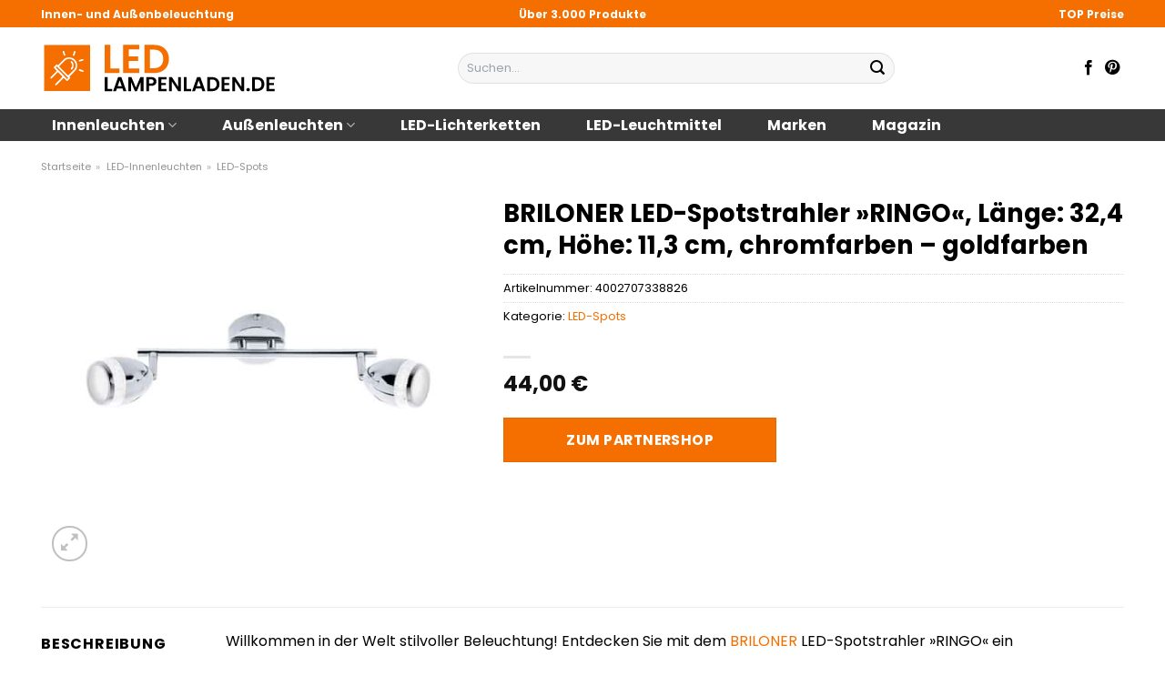

--- FILE ---
content_type: text/html; charset=UTF-8
request_url: https://www.led-lampenladen.de/briloner-led-spotstrahler-ringo-laenge-324-cm-hoehe-113-cm-chromfarben-goldfarben/
body_size: 34957
content:
<!DOCTYPE html>
<html lang="de" class="loading-site no-js">
<head><meta charset="UTF-8" /><script>if(navigator.userAgent.match(/MSIE|Internet Explorer/i)||navigator.userAgent.match(/Trident\/7\..*?rv:11/i)){var href=document.location.href;if(!href.match(/[?&]nowprocket/)){if(href.indexOf("?")==-1){if(href.indexOf("#")==-1){document.location.href=href+"?nowprocket=1"}else{document.location.href=href.replace("#","?nowprocket=1#")}}else{if(href.indexOf("#")==-1){document.location.href=href+"&nowprocket=1"}else{document.location.href=href.replace("#","&nowprocket=1#")}}}}</script><script>class RocketLazyLoadScripts{constructor(){this.v="1.2.5.1",this.triggerEvents=["keydown","mousedown","mousemove","touchmove","touchstart","touchend","wheel"],this.userEventHandler=this._triggerListener.bind(this),this.touchStartHandler=this._onTouchStart.bind(this),this.touchMoveHandler=this._onTouchMove.bind(this),this.touchEndHandler=this._onTouchEnd.bind(this),this.clickHandler=this._onClick.bind(this),this.interceptedClicks=[],this.interceptedClickListeners=[],this._interceptClickListeners(this),window.addEventListener("pageshow",e=>{this.persisted=e.persisted,this.everythingLoaded&&this._triggerLastFunctions()}),document.addEventListener("DOMContentLoaded",()=>{this._preconnect3rdParties()}),this.delayedScripts={normal:[],async:[],defer:[]},this.trash=[],this.allJQueries=[]}_addUserInteractionListener(e){if(document.hidden){e._triggerListener();return}this.triggerEvents.forEach(t=>window.addEventListener(t,e.userEventHandler,{passive:!0})),window.addEventListener("touchstart",e.touchStartHandler,{passive:!0}),window.addEventListener("mousedown",e.touchStartHandler),document.addEventListener("visibilitychange",e.userEventHandler)}_removeUserInteractionListener(){this.triggerEvents.forEach(e=>window.removeEventListener(e,this.userEventHandler,{passive:!0})),document.removeEventListener("visibilitychange",this.userEventHandler)}_onTouchStart(e){"HTML"!==e.target.tagName&&(window.addEventListener("touchend",this.touchEndHandler),window.addEventListener("mouseup",this.touchEndHandler),window.addEventListener("touchmove",this.touchMoveHandler,{passive:!0}),window.addEventListener("mousemove",this.touchMoveHandler),e.target.addEventListener("click",this.clickHandler),this._disableOtherEventListeners(e.target,!0),this._renameDOMAttribute(e.target,"onclick","rocket-onclick"),this._pendingClickStarted())}_onTouchMove(e){window.removeEventListener("touchend",this.touchEndHandler),window.removeEventListener("mouseup",this.touchEndHandler),window.removeEventListener("touchmove",this.touchMoveHandler,{passive:!0}),window.removeEventListener("mousemove",this.touchMoveHandler),e.target.removeEventListener("click",this.clickHandler),this._disableOtherEventListeners(e.target,!1),this._renameDOMAttribute(e.target,"rocket-onclick","onclick"),this._pendingClickFinished()}_onTouchEnd(){window.removeEventListener("touchend",this.touchEndHandler),window.removeEventListener("mouseup",this.touchEndHandler),window.removeEventListener("touchmove",this.touchMoveHandler,{passive:!0}),window.removeEventListener("mousemove",this.touchMoveHandler)}_onClick(e){e.target.removeEventListener("click",this.clickHandler),this._disableOtherEventListeners(e.target,!1),this._renameDOMAttribute(e.target,"rocket-onclick","onclick"),this.interceptedClicks.push(e),e.preventDefault(),e.stopPropagation(),e.stopImmediatePropagation(),this._pendingClickFinished()}_replayClicks(){window.removeEventListener("touchstart",this.touchStartHandler,{passive:!0}),window.removeEventListener("mousedown",this.touchStartHandler),this.interceptedClicks.forEach(e=>{e.target.dispatchEvent(new MouseEvent("click",{view:e.view,bubbles:!0,cancelable:!0}))})}_interceptClickListeners(e){EventTarget.prototype.addEventListenerBase=EventTarget.prototype.addEventListener,EventTarget.prototype.addEventListener=function(t,i,r){"click"!==t||e.windowLoaded||i===e.clickHandler||e.interceptedClickListeners.push({target:this,func:i,options:r}),(this||window).addEventListenerBase(t,i,r)}}_disableOtherEventListeners(e,t){this.interceptedClickListeners.forEach(i=>{i.target===e&&(t?e.removeEventListener("click",i.func,i.options):e.addEventListener("click",i.func,i.options))}),e.parentNode!==document.documentElement&&this._disableOtherEventListeners(e.parentNode,t)}_waitForPendingClicks(){return new Promise(e=>{this._isClickPending?this._pendingClickFinished=e:e()})}_pendingClickStarted(){this._isClickPending=!0}_pendingClickFinished(){this._isClickPending=!1}_renameDOMAttribute(e,t,i){e.hasAttribute&&e.hasAttribute(t)&&(event.target.setAttribute(i,event.target.getAttribute(t)),event.target.removeAttribute(t))}_triggerListener(){this._removeUserInteractionListener(this),"loading"===document.readyState?document.addEventListener("DOMContentLoaded",this._loadEverythingNow.bind(this)):this._loadEverythingNow()}_preconnect3rdParties(){let e=[];document.querySelectorAll("script[type=rocketlazyloadscript][data-rocket-src]").forEach(t=>{let i=t.getAttribute("data-rocket-src");if(i&&0!==i.indexOf("data:")){0===i.indexOf("//")&&(i=location.protocol+i);try{let r=new URL(i).origin;r!==location.origin&&e.push({src:r,crossOrigin:t.crossOrigin||"module"===t.getAttribute("data-rocket-type")})}catch(n){}}}),e=[...new Map(e.map(e=>[JSON.stringify(e),e])).values()],this._batchInjectResourceHints(e,"preconnect")}async _loadEverythingNow(){this.lastBreath=Date.now(),this._delayEventListeners(this),this._delayJQueryReady(this),this._handleDocumentWrite(),this._registerAllDelayedScripts(),this._preloadAllScripts(),await this._loadScriptsFromList(this.delayedScripts.normal),await this._loadScriptsFromList(this.delayedScripts.defer),await this._loadScriptsFromList(this.delayedScripts.async);try{await this._triggerDOMContentLoaded(),await this._pendingWebpackRequests(this),await this._triggerWindowLoad()}catch(e){console.error(e)}window.dispatchEvent(new Event("rocket-allScriptsLoaded")),this.everythingLoaded=!0,this._waitForPendingClicks().then(()=>{this._replayClicks()}),this._emptyTrash()}_registerAllDelayedScripts(){document.querySelectorAll("script[type=rocketlazyloadscript]").forEach(e=>{e.hasAttribute("data-rocket-src")?e.hasAttribute("async")&&!1!==e.async?this.delayedScripts.async.push(e):e.hasAttribute("defer")&&!1!==e.defer||"module"===e.getAttribute("data-rocket-type")?this.delayedScripts.defer.push(e):this.delayedScripts.normal.push(e):this.delayedScripts.normal.push(e)})}async _transformScript(e){if(await this._littleBreath(),!0===e.noModule&&"noModule"in HTMLScriptElement.prototype){e.setAttribute("data-rocket-status","skipped");return}return new Promise(t=>{let i;function r(){(i||e).setAttribute("data-rocket-status","executed"),t()}try{if(navigator.userAgent.indexOf("Firefox/")>0||""===navigator.vendor)i=document.createElement("script"),[...e.attributes].forEach(e=>{let t=e.nodeName;"type"!==t&&("data-rocket-type"===t&&(t="type"),"data-rocket-src"===t&&(t="src"),i.setAttribute(t,e.nodeValue))}),e.text&&(i.text=e.text),i.hasAttribute("src")?(i.addEventListener("load",r),i.addEventListener("error",function(){i.setAttribute("data-rocket-status","failed"),t()}),setTimeout(()=>{i.isConnected||t()},1)):(i.text=e.text,r()),e.parentNode.replaceChild(i,e);else{let n=e.getAttribute("data-rocket-type"),s=e.getAttribute("data-rocket-src");n?(e.type=n,e.removeAttribute("data-rocket-type")):e.removeAttribute("type"),e.addEventListener("load",r),e.addEventListener("error",function(){e.setAttribute("data-rocket-status","failed"),t()}),s?(e.removeAttribute("data-rocket-src"),e.src=s):e.src="data:text/javascript;base64,"+window.btoa(unescape(encodeURIComponent(e.text)))}}catch(a){e.setAttribute("data-rocket-status","failed"),t()}})}async _loadScriptsFromList(e){let t=e.shift();return t&&t.isConnected?(await this._transformScript(t),this._loadScriptsFromList(e)):Promise.resolve()}_preloadAllScripts(){this._batchInjectResourceHints([...this.delayedScripts.normal,...this.delayedScripts.defer,...this.delayedScripts.async],"preload")}_batchInjectResourceHints(e,t){var i=document.createDocumentFragment();e.forEach(e=>{let r=e.getAttribute&&e.getAttribute("data-rocket-src")||e.src;if(r){let n=document.createElement("link");n.href=r,n.rel=t,"preconnect"!==t&&(n.as="script"),e.getAttribute&&"module"===e.getAttribute("data-rocket-type")&&(n.crossOrigin=!0),e.crossOrigin&&(n.crossOrigin=e.crossOrigin),e.integrity&&(n.integrity=e.integrity),i.appendChild(n),this.trash.push(n)}}),document.head.appendChild(i)}_delayEventListeners(e){let t={};function i(i,r){return t[r].eventsToRewrite.indexOf(i)>=0&&!e.everythingLoaded?"rocket-"+i:i}function r(e,r){var n;!t[n=e]&&(t[n]={originalFunctions:{add:n.addEventListener,remove:n.removeEventListener},eventsToRewrite:[]},n.addEventListener=function(){arguments[0]=i(arguments[0],n),t[n].originalFunctions.add.apply(n,arguments)},n.removeEventListener=function(){arguments[0]=i(arguments[0],n),t[n].originalFunctions.remove.apply(n,arguments)}),t[e].eventsToRewrite.push(r)}function n(t,i){let r=t[i];t[i]=null,Object.defineProperty(t,i,{get:()=>r||function(){},set(n){e.everythingLoaded?r=n:t["rocket"+i]=r=n}})}r(document,"DOMContentLoaded"),r(window,"DOMContentLoaded"),r(window,"load"),r(window,"pageshow"),r(document,"readystatechange"),n(document,"onreadystatechange"),n(window,"onload"),n(window,"onpageshow")}_delayJQueryReady(e){let t;function i(t){return e.everythingLoaded?t:t.split(" ").map(e=>"load"===e||0===e.indexOf("load.")?"rocket-jquery-load":e).join(" ")}function r(r){if(r&&r.fn&&!e.allJQueries.includes(r)){r.fn.ready=r.fn.init.prototype.ready=function(t){return e.domReadyFired?t.bind(document)(r):document.addEventListener("rocket-DOMContentLoaded",()=>t.bind(document)(r)),r([])};let n=r.fn.on;r.fn.on=r.fn.init.prototype.on=function(){return this[0]===window&&("string"==typeof arguments[0]||arguments[0]instanceof String?arguments[0]=i(arguments[0]):"object"==typeof arguments[0]&&Object.keys(arguments[0]).forEach(e=>{let t=arguments[0][e];delete arguments[0][e],arguments[0][i(e)]=t})),n.apply(this,arguments),this},e.allJQueries.push(r)}t=r}r(window.jQuery),Object.defineProperty(window,"jQuery",{get:()=>t,set(e){r(e)}})}async _pendingWebpackRequests(e){let t=document.querySelector("script[data-webpack]");async function i(){return new Promise(e=>{t.addEventListener("load",e),t.addEventListener("error",e)})}t&&(await i(),await e._requestAnimFrame(),await e._pendingWebpackRequests(e))}async _triggerDOMContentLoaded(){this.domReadyFired=!0,await this._littleBreath(),document.dispatchEvent(new Event("rocket-readystatechange")),await this._littleBreath(),document.rocketonreadystatechange&&document.rocketonreadystatechange(),await this._littleBreath(),document.dispatchEvent(new Event("rocket-DOMContentLoaded")),await this._littleBreath(),window.dispatchEvent(new Event("rocket-DOMContentLoaded"))}async _triggerWindowLoad(){await this._littleBreath(),document.dispatchEvent(new Event("rocket-readystatechange")),await this._littleBreath(),document.rocketonreadystatechange&&document.rocketonreadystatechange(),await this._littleBreath(),window.dispatchEvent(new Event("rocket-load")),await this._littleBreath(),window.rocketonload&&window.rocketonload(),await this._littleBreath(),this.allJQueries.forEach(e=>e(window).trigger("rocket-jquery-load")),await this._littleBreath();let e=new Event("rocket-pageshow");e.persisted=this.persisted,window.dispatchEvent(e),await this._littleBreath(),window.rocketonpageshow&&window.rocketonpageshow({persisted:this.persisted}),this.windowLoaded=!0}_triggerLastFunctions(){document.onreadystatechange&&document.onreadystatechange(),window.onload&&window.onload(),window.onpageshow&&window.onpageshow({persisted:this.persisted})}_handleDocumentWrite(){let e=new Map;document.write=document.writeln=function(t){let i=document.currentScript;i||console.error("WPRocket unable to document.write this: "+t);let r=document.createRange(),n=i.parentElement,s=e.get(i);void 0===s&&(s=i.nextSibling,e.set(i,s));let a=document.createDocumentFragment();r.setStart(a,0),a.appendChild(r.createContextualFragment(t)),n.insertBefore(a,s)}}async _littleBreath(){Date.now()-this.lastBreath>45&&(await this._requestAnimFrame(),this.lastBreath=Date.now())}async _requestAnimFrame(){return document.hidden?new Promise(e=>setTimeout(e)):new Promise(e=>requestAnimationFrame(e))}_emptyTrash(){this.trash.forEach(e=>e.remove())}static run(){let e=new RocketLazyLoadScripts;e._addUserInteractionListener(e)}}RocketLazyLoadScripts.run();</script>
	
	<link rel="profile" href="http://gmpg.org/xfn/11" />
	<link rel="pingback" href="https://www.led-lampenladen.de/xmlrpc.php" />

	<script type="rocketlazyloadscript">(function(html){html.className = html.className.replace(/\bno-js\b/,'js')})(document.documentElement);</script>
<meta name='robots' content='index, follow, max-image-preview:large, max-snippet:-1, max-video-preview:-1' />
<link rel="preload" href="https://www.led-lampenladen.de/wp-content/plugins/rate-my-post/public/css/fonts/ratemypost.ttf" type="font/ttf" as="font" crossorigin="anonymous"><meta name="viewport" content="width=device-width, initial-scale=1" />
	<!-- This site is optimized with the Yoast SEO plugin v26.8 - https://yoast.com/product/yoast-seo-wordpress/ -->
	<title>BRILONER LED-Spotstrahler »RINGO«, Länge: 32,4 cm, Höhe: 11,3 cm, chromfarben - goldfarben online kaufen</title>
	<meta name="description" content="Jetzt hier BRILONER LED-Spotstrahler »RINGO«, Länge: 32,4 cm, Höhe: 11,3 cm, chromfarben - goldfarben günstig online kaufen ✓ täglicher Versand durch unsere Partner ✓ Jetzt sparen!" />
	<link rel="canonical" href="https://www.led-lampenladen.de/briloner-led-spotstrahler-ringo-laenge-324-cm-hoehe-113-cm-chromfarben-goldfarben/" />
	<meta property="og:locale" content="de_DE" />
	<meta property="og:type" content="article" />
	<meta property="og:title" content="BRILONER LED-Spotstrahler »RINGO«, Länge: 32,4 cm, Höhe: 11,3 cm, chromfarben - goldfarben online kaufen" />
	<meta property="og:description" content="Jetzt hier BRILONER LED-Spotstrahler »RINGO«, Länge: 32,4 cm, Höhe: 11,3 cm, chromfarben - goldfarben günstig online kaufen ✓ täglicher Versand durch unsere Partner ✓ Jetzt sparen!" />
	<meta property="og:url" content="https://www.led-lampenladen.de/briloner-led-spotstrahler-ringo-laenge-324-cm-hoehe-113-cm-chromfarben-goldfarben/" />
	<meta property="og:site_name" content="led-lampenladen.de" />
	<meta property="article:publisher" content="http://www.facebook.com/led.lampenladen" />
	<meta property="article:modified_time" content="2025-10-26T14:00:01+00:00" />
	<meta property="og:image" content="https://www.led-lampenladen.de/wp-content/uploads/2023/09/1000000000615097.jpg" />
	<meta property="og:image:width" content="500" />
	<meta property="og:image:height" content="500" />
	<meta property="og:image:type" content="image/jpeg" />
	<meta name="twitter:card" content="summary_large_image" />
	<meta name="twitter:label1" content="Geschätzte Lesezeit" />
	<meta name="twitter:data1" content="8 Minuten" />
	<script type="application/ld+json" class="yoast-schema-graph">{"@context":"https://schema.org","@graph":[{"@type":"WebPage","@id":"https://www.led-lampenladen.de/briloner-led-spotstrahler-ringo-laenge-324-cm-hoehe-113-cm-chromfarben-goldfarben/","url":"https://www.led-lampenladen.de/briloner-led-spotstrahler-ringo-laenge-324-cm-hoehe-113-cm-chromfarben-goldfarben/","name":"BRILONER LED-Spotstrahler »RINGO«, Länge: 32,4 cm, Höhe: 11,3 cm, chromfarben - goldfarben online kaufen","isPartOf":{"@id":"https://www.led-lampenladen.de/#website"},"primaryImageOfPage":{"@id":"https://www.led-lampenladen.de/briloner-led-spotstrahler-ringo-laenge-324-cm-hoehe-113-cm-chromfarben-goldfarben/#primaryimage"},"image":{"@id":"https://www.led-lampenladen.de/briloner-led-spotstrahler-ringo-laenge-324-cm-hoehe-113-cm-chromfarben-goldfarben/#primaryimage"},"thumbnailUrl":"https://www.led-lampenladen.de/wp-content/uploads/2023/09/1000000000615097.jpg","datePublished":"2023-09-19T09:13:04+00:00","dateModified":"2025-10-26T14:00:01+00:00","description":"Jetzt hier BRILONER LED-Spotstrahler »RINGO«, Länge: 32,4 cm, Höhe: 11,3 cm, chromfarben - goldfarben günstig online kaufen ✓ täglicher Versand durch unsere Partner ✓ Jetzt sparen!","breadcrumb":{"@id":"https://www.led-lampenladen.de/briloner-led-spotstrahler-ringo-laenge-324-cm-hoehe-113-cm-chromfarben-goldfarben/#breadcrumb"},"inLanguage":"de","potentialAction":[{"@type":"ReadAction","target":["https://www.led-lampenladen.de/briloner-led-spotstrahler-ringo-laenge-324-cm-hoehe-113-cm-chromfarben-goldfarben/"]}]},{"@type":"ImageObject","inLanguage":"de","@id":"https://www.led-lampenladen.de/briloner-led-spotstrahler-ringo-laenge-324-cm-hoehe-113-cm-chromfarben-goldfarben/#primaryimage","url":"https://www.led-lampenladen.de/wp-content/uploads/2023/09/1000000000615097.jpg","contentUrl":"https://www.led-lampenladen.de/wp-content/uploads/2023/09/1000000000615097.jpg","width":500,"height":500,"caption":"BRILONER LED-Spotstrahler »RINGO«"},{"@type":"BreadcrumbList","@id":"https://www.led-lampenladen.de/briloner-led-spotstrahler-ringo-laenge-324-cm-hoehe-113-cm-chromfarben-goldfarben/#breadcrumb","itemListElement":[{"@type":"ListItem","position":1,"name":"Startseite","item":"https://www.led-lampenladen.de/"},{"@type":"ListItem","position":2,"name":"Shop","item":"https://www.led-lampenladen.de/shop/"},{"@type":"ListItem","position":3,"name":"BRILONER LED-Spotstrahler »RINGO«, Länge: 32,4 cm, Höhe: 11,3 cm, chromfarben &#8211; goldfarben"}]},{"@type":"WebSite","@id":"https://www.led-lampenladen.de/#website","url":"https://www.led-lampenladen.de/","name":"LED-Lampenladen.de","description":"","publisher":{"@id":"https://www.led-lampenladen.de/#organization"},"potentialAction":[{"@type":"SearchAction","target":{"@type":"EntryPoint","urlTemplate":"https://www.led-lampenladen.de/?s={search_term_string}"},"query-input":{"@type":"PropertyValueSpecification","valueRequired":true,"valueName":"search_term_string"}}],"inLanguage":"de"},{"@type":"Organization","@id":"https://www.led-lampenladen.de/#organization","name":"LED-Lampenladen.de","url":"https://www.led-lampenladen.de/","logo":{"@type":"ImageObject","inLanguage":"de","@id":"https://www.led-lampenladen.de/#/schema/logo/image/","url":"https://www.led-lampenladen.de/wp-content/uploads/2023/09/led-lampenladen-de-vorschau.jpg","contentUrl":"https://www.led-lampenladen.de/wp-content/uploads/2023/09/led-lampenladen-de-vorschau.jpg","width":1200,"height":627,"caption":"LED-Lampenladen.de"},"image":{"@id":"https://www.led-lampenladen.de/#/schema/logo/image/"},"sameAs":["http://www.facebook.com/led.lampenladen","http://www.pinterest.com/led_lampenladen/"]}]}</script>
	<!-- / Yoast SEO plugin. -->


<link rel='dns-prefetch' href='//capi-automation.s3.us-east-2.amazonaws.com' />

<link rel='prefetch' href='https://www.led-lampenladen.de/wp-content/themes/flatsome/assets/js/flatsome.js?ver=a0a7aee297766598a20e' />
<link rel='prefetch' href='https://www.led-lampenladen.de/wp-content/themes/flatsome/assets/js/chunk.slider.js?ver=3.18.6' />
<link rel='prefetch' href='https://www.led-lampenladen.de/wp-content/themes/flatsome/assets/js/chunk.popups.js?ver=3.18.6' />
<link rel='prefetch' href='https://www.led-lampenladen.de/wp-content/themes/flatsome/assets/js/chunk.tooltips.js?ver=3.18.6' />
<link rel='prefetch' href='https://www.led-lampenladen.de/wp-content/themes/flatsome/assets/js/woocommerce.js?ver=49415fe6a9266f32f1f2' />
<style id='wp-img-auto-sizes-contain-inline-css' type='text/css'>
img:is([sizes=auto i],[sizes^="auto," i]){contain-intrinsic-size:3000px 1500px}
/*# sourceURL=wp-img-auto-sizes-contain-inline-css */
</style>
<link data-minify="1" rel='stylesheet' id='maintenanceLayer-css' href='https://www.led-lampenladen.de/wp-content/cache/min/1/wp-content/plugins/dailylead_maintenance/css/layer.css?ver=1765708446' type='text/css' media='all' />
<link data-minify="1" rel='stylesheet' id='rate-my-post-css' href='https://www.led-lampenladen.de/wp-content/cache/min/1/wp-content/plugins/rate-my-post/public/css/rate-my-post.css?ver=1765708446' type='text/css' media='all' />
<style id='rate-my-post-inline-css' type='text/css'>
.rmp-widgets-container p {  font-size: 12px;}.rmp-rating-widget .rmp-icon--ratings {  font-size: 12px;}
/*# sourceURL=rate-my-post-inline-css */
</style>
<link rel='stylesheet' id='photoswipe-css' href='https://www.led-lampenladen.de/wp-content/plugins/woocommerce/assets/css/photoswipe/photoswipe.min.css?ver=9.4.4' type='text/css' media='all' />
<link rel='stylesheet' id='photoswipe-default-skin-css' href='https://www.led-lampenladen.de/wp-content/plugins/woocommerce/assets/css/photoswipe/default-skin/default-skin.min.css?ver=9.4.4' type='text/css' media='all' />
<style id='woocommerce-inline-inline-css' type='text/css'>
.woocommerce form .form-row .required { visibility: visible; }
/*# sourceURL=woocommerce-inline-inline-css */
</style>
<link rel='stylesheet' id='ez-toc-css' href='https://www.led-lampenladen.de/wp-content/plugins/easy-table-of-contents/assets/css/screen.min.css?ver=2.0.80' type='text/css' media='all' />
<style id='ez-toc-inline-css' type='text/css'>
div#ez-toc-container .ez-toc-title {font-size: 120%;}div#ez-toc-container .ez-toc-title {font-weight: 500;}div#ez-toc-container ul li , div#ez-toc-container ul li a {font-size: 95%;}div#ez-toc-container ul li , div#ez-toc-container ul li a {font-weight: 500;}div#ez-toc-container nav ul ul li {font-size: 90%;}div#ez-toc-container {background: #fff;border: 1px solid #000000;}div#ez-toc-container p.ez-toc-title , #ez-toc-container .ez_toc_custom_title_icon , #ez-toc-container .ez_toc_custom_toc_icon {color: #000000;}div#ez-toc-container ul.ez-toc-list a {color: #000000;}div#ez-toc-container ul.ez-toc-list a:hover {color: #000000;}div#ez-toc-container ul.ez-toc-list a:visited {color: #000000;}.ez-toc-counter nav ul li a::before {color: ;}.ez-toc-box-title {font-weight: bold; margin-bottom: 10px; text-align: center; text-transform: uppercase; letter-spacing: 1px; color: #666; padding-bottom: 5px;position:absolute;top:-4%;left:5%;background-color: inherit;transition: top 0.3s ease;}.ez-toc-box-title.toc-closed {top:-25%;}
.ez-toc-container-direction {direction: ltr;}.ez-toc-counter ul{counter-reset: item ;}.ez-toc-counter nav ul li a::before {content: counters(item, '.', decimal) '. ';display: inline-block;counter-increment: item;flex-grow: 0;flex-shrink: 0;margin-right: .2em; float: left; }.ez-toc-widget-direction {direction: ltr;}.ez-toc-widget-container ul{counter-reset: item ;}.ez-toc-widget-container nav ul li a::before {content: counters(item, '.', decimal) '. ';display: inline-block;counter-increment: item;flex-grow: 0;flex-shrink: 0;margin-right: .2em; float: left; }
/*# sourceURL=ez-toc-inline-css */
</style>
<link data-minify="1" rel='stylesheet' id='flatsome-main-css' href='https://www.led-lampenladen.de/wp-content/cache/min/1/wp-content/themes/flatsome/assets/css/flatsome.css?ver=1765708446' type='text/css' media='all' />
<style id='flatsome-main-inline-css' type='text/css'>
@font-face {
				font-family: "fl-icons";
				font-display: block;
				src: url(https://www.led-lampenladen.de/wp-content/themes/flatsome/assets/css/icons/fl-icons.eot?v=3.18.6);
				src:
					url(https://www.led-lampenladen.de/wp-content/themes/flatsome/assets/css/icons/fl-icons.eot#iefix?v=3.18.6) format("embedded-opentype"),
					url(https://www.led-lampenladen.de/wp-content/themes/flatsome/assets/css/icons/fl-icons.woff2?v=3.18.6) format("woff2"),
					url(https://www.led-lampenladen.de/wp-content/themes/flatsome/assets/css/icons/fl-icons.ttf?v=3.18.6) format("truetype"),
					url(https://www.led-lampenladen.de/wp-content/themes/flatsome/assets/css/icons/fl-icons.woff?v=3.18.6) format("woff"),
					url(https://www.led-lampenladen.de/wp-content/themes/flatsome/assets/css/icons/fl-icons.svg?v=3.18.6#fl-icons) format("svg");
			}
/*# sourceURL=flatsome-main-inline-css */
</style>
<link data-minify="1" rel='stylesheet' id='flatsome-shop-css' href='https://www.led-lampenladen.de/wp-content/cache/min/1/wp-content/themes/flatsome/assets/css/flatsome-shop.css?ver=1765708446' type='text/css' media='all' />
<script data-minify="1" type="text/javascript" src="https://www.led-lampenladen.de/wp-content/cache/min/1/wp-content/plugins/dailylead_maintenance/js/layerShow.js?ver=1765708447" id="maintenanceLayerShow-js" defer></script>
<script data-minify="1" type="text/javascript" src="https://www.led-lampenladen.de/wp-content/cache/min/1/wp-content/plugins/dailylead_maintenance/js/layer.js?ver=1765708447" id="maintenanceLayer-js" defer></script>
<script type="rocketlazyloadscript" data-rocket-type="text/javascript" data-rocket-src="https://www.led-lampenladen.de/wp-includes/js/jquery/jquery.min.js?ver=3.7.1" id="jquery-core-js" defer></script>
<script type="rocketlazyloadscript" data-rocket-type="text/javascript" data-rocket-src="https://www.led-lampenladen.de/wp-content/plugins/woocommerce/assets/js/jquery-blockui/jquery.blockUI.min.js?ver=2.7.0-wc.9.4.4" id="jquery-blockui-js" data-wp-strategy="defer" defer></script>
<script type="text/javascript" id="wc-add-to-cart-js-extra">
/* <![CDATA[ */
var wc_add_to_cart_params = {"ajax_url":"/wp-admin/admin-ajax.php","wc_ajax_url":"/?wc-ajax=%%endpoint%%","i18n_view_cart":"Warenkorb anzeigen","cart_url":"https://www.led-lampenladen.de","is_cart":"","cart_redirect_after_add":"no"};
//# sourceURL=wc-add-to-cart-js-extra
/* ]]> */
</script>
<script type="rocketlazyloadscript" data-rocket-type="text/javascript" data-rocket-src="https://www.led-lampenladen.de/wp-content/plugins/woocommerce/assets/js/frontend/add-to-cart.min.js?ver=9.4.4" id="wc-add-to-cart-js" defer="defer" data-wp-strategy="defer"></script>
<script type="rocketlazyloadscript" data-rocket-type="text/javascript" data-rocket-src="https://www.led-lampenladen.de/wp-content/plugins/woocommerce/assets/js/photoswipe/photoswipe.min.js?ver=4.1.1-wc.9.4.4" id="photoswipe-js" defer="defer" data-wp-strategy="defer"></script>
<script type="rocketlazyloadscript" data-rocket-type="text/javascript" data-rocket-src="https://www.led-lampenladen.de/wp-content/plugins/woocommerce/assets/js/photoswipe/photoswipe-ui-default.min.js?ver=4.1.1-wc.9.4.4" id="photoswipe-ui-default-js" defer="defer" data-wp-strategy="defer"></script>
<script type="text/javascript" id="wc-single-product-js-extra">
/* <![CDATA[ */
var wc_single_product_params = {"i18n_required_rating_text":"Bitte w\u00e4hle eine Bewertung","review_rating_required":"yes","flexslider":{"rtl":false,"animation":"slide","smoothHeight":true,"directionNav":false,"controlNav":"thumbnails","slideshow":false,"animationSpeed":500,"animationLoop":false,"allowOneSlide":false},"zoom_enabled":"","zoom_options":[],"photoswipe_enabled":"1","photoswipe_options":{"shareEl":false,"closeOnScroll":false,"history":false,"hideAnimationDuration":0,"showAnimationDuration":0},"flexslider_enabled":""};
//# sourceURL=wc-single-product-js-extra
/* ]]> */
</script>
<script type="rocketlazyloadscript" data-rocket-type="text/javascript" data-rocket-src="https://www.led-lampenladen.de/wp-content/plugins/woocommerce/assets/js/frontend/single-product.min.js?ver=9.4.4" id="wc-single-product-js" defer="defer" data-wp-strategy="defer"></script>
<script type="rocketlazyloadscript" data-rocket-type="text/javascript" data-rocket-src="https://www.led-lampenladen.de/wp-content/plugins/woocommerce/assets/js/js-cookie/js.cookie.min.js?ver=2.1.4-wc.9.4.4" id="js-cookie-js" data-wp-strategy="defer" defer></script>
<style>.woocommerce-product-gallery{ opacity: 1 !important; }</style><script type="rocketlazyloadscript">
  var _paq = window._paq = window._paq || [];
  /* tracker methods like "setCustomDimension" should be called before "trackPageView" */
  _paq.push(['trackPageView']);
  _paq.push(['enableLinkTracking']);
  (function() {
    var u="https://stats.dailylead.de/";
    _paq.push(['setTrackerUrl', u+'matomo.php']);
    _paq.push(['setSiteId', '158']);
    var d=document, g=d.createElement('script'), s=d.getElementsByTagName('script')[0];
    g.async=true; g.src=u+'matomo.js'; s.parentNode.insertBefore(g,s);
  })();
</script>
<script type="rocketlazyloadscript" data-minify="1" data-host="https://digistats.de" data-dnt="false" data-rocket-src="https://www.led-lampenladen.de/wp-content/cache/min/1/js/script.js?ver=1765708447" id="ZwSg9rf6GA" async defer></script>
<script type="rocketlazyloadscript">
!function(f,b,e,v,n,t,s)
{if(f.fbq)return;n=f.fbq=function(){n.callMethod?
n.callMethod.apply(n,arguments):n.queue.push(arguments)};
if(!f._fbq)f._fbq=n;n.push=n;n.loaded=!0;n.version='2.0';
n.queue=[];t=b.createElement(e);t.async=!0;
t.src=v;s=b.getElementsByTagName(e)[0];
s.parentNode.insertBefore(t,s)}(window, document,'script',
'https://connect.facebook.net/en_US/fbevents.js');
fbq('init', '851693206632906');
fbq('track', 'PageView');
</script>
<noscript><img height="1" width="1" style="display:none"
src="https://www.facebook.com/tr?id=851693206632906&ev=PageView&noscript=1"
/></noscript>	<noscript><style>.woocommerce-product-gallery{ opacity: 1 !important; }</style></noscript>
				<script type="rocketlazyloadscript" data-rocket-type="text/javascript">
				!function(f,b,e,v,n,t,s){if(f.fbq)return;n=f.fbq=function(){n.callMethod?
					n.callMethod.apply(n,arguments):n.queue.push(arguments)};if(!f._fbq)f._fbq=n;
					n.push=n;n.loaded=!0;n.version='2.0';n.queue=[];t=b.createElement(e);t.async=!0;
					t.src=v;s=b.getElementsByTagName(e)[0];s.parentNode.insertBefore(t,s)}(window,
					document,'script','https://connect.facebook.net/en_US/fbevents.js');
			</script>
			<!-- WooCommerce Facebook Integration Begin -->
			<script type="rocketlazyloadscript" data-rocket-type="text/javascript">

				fbq('init', '851693206632906', {}, {
    "agent": "woocommerce_0-9.4.4-3.5.15"
});

				document.addEventListener( 'DOMContentLoaded', function() {
					// Insert placeholder for events injected when a product is added to the cart through AJAX.
					document.body.insertAdjacentHTML( 'beforeend', '<div class=\"wc-facebook-pixel-event-placeholder\"></div>' );
				}, false );

			</script>
			<!-- WooCommerce Facebook Integration End -->
			<style class='wp-fonts-local' type='text/css'>
@font-face{font-family:Inter;font-style:normal;font-weight:300 900;font-display:fallback;src:url('https://www.led-lampenladen.de/wp-content/plugins/woocommerce/assets/fonts/Inter-VariableFont_slnt,wght.woff2') format('woff2');font-stretch:normal;}
@font-face{font-family:Cardo;font-style:normal;font-weight:400;font-display:fallback;src:url('https://www.led-lampenladen.de/wp-content/plugins/woocommerce/assets/fonts/cardo_normal_400.woff2') format('woff2');}
</style>
<link rel="icon" href="https://www.led-lampenladen.de/wp-content/uploads/2023/09/cropped-led-lampenladen-favicon-32x32.png" sizes="32x32" />
<link rel="icon" href="https://www.led-lampenladen.de/wp-content/uploads/2023/09/cropped-led-lampenladen-favicon-192x192.png" sizes="192x192" />
<link rel="apple-touch-icon" href="https://www.led-lampenladen.de/wp-content/uploads/2023/09/cropped-led-lampenladen-favicon-180x180.png" />
<meta name="msapplication-TileImage" content="https://www.led-lampenladen.de/wp-content/uploads/2023/09/cropped-led-lampenladen-favicon-270x270.png" />
<style id="custom-css" type="text/css">:root {--primary-color: #f46e00;--fs-color-primary: #f46e00;--fs-color-secondary: #f46e00;--fs-color-success: #7a9c59;--fs-color-alert: #b20000;--fs-experimental-link-color: #f46e00;--fs-experimental-link-color-hover: #000000;}.tooltipster-base {--tooltip-color: #fff;--tooltip-bg-color: #000;}.off-canvas-right .mfp-content, .off-canvas-left .mfp-content {--drawer-width: 300px;}.off-canvas .mfp-content.off-canvas-cart {--drawer-width: 360px;}.container-width, .full-width .ubermenu-nav, .container, .row{max-width: 1220px}.row.row-collapse{max-width: 1190px}.row.row-small{max-width: 1212.5px}.row.row-large{max-width: 1250px}.header-main{height: 90px}#logo img{max-height: 90px}#logo{width:260px;}.header-top{min-height: 30px}.transparent .header-main{height: 90px}.transparent #logo img{max-height: 90px}.has-transparent + .page-title:first-of-type,.has-transparent + #main > .page-title,.has-transparent + #main > div > .page-title,.has-transparent + #main .page-header-wrapper:first-of-type .page-title{padding-top: 170px;}.header.show-on-scroll,.stuck .header-main{height:70px!important}.stuck #logo img{max-height: 70px!important}.search-form{ width: 55%;}.header-bg-color {background-color: #ffffff}.header-bottom {background-color: #383838}.stuck .header-main .nav > li > a{line-height: 50px }.header-bottom-nav > li > a{line-height: 35px }@media (max-width: 549px) {.header-main{height: 70px}#logo img{max-height: 70px}}body{color: #000000}h1,h2,h3,h4,h5,h6,.heading-font{color: #000000;}body{font-size: 100%;}@media screen and (max-width: 549px){body{font-size: 100%;}}body{font-family: Poppins, sans-serif;}body {font-weight: 400;font-style: normal;}.nav > li > a {font-family: Poppins, sans-serif;}.mobile-sidebar-levels-2 .nav > li > ul > li > a {font-family: Poppins, sans-serif;}.nav > li > a,.mobile-sidebar-levels-2 .nav > li > ul > li > a {font-weight: 700;font-style: normal;}h1,h2,h3,h4,h5,h6,.heading-font, .off-canvas-center .nav-sidebar.nav-vertical > li > a{font-family: Poppins, sans-serif;}h1,h2,h3,h4,h5,h6,.heading-font,.banner h1,.banner h2 {font-weight: 700;font-style: normal;}.alt-font{font-family: "Dancing Script", sans-serif;}.alt-font {font-weight: 400!important;font-style: normal!important;}.header:not(.transparent) .header-nav-main.nav > li > a {color: #000000;}.header:not(.transparent) .header-bottom-nav.nav > li > a{color: #ffffff;}.widget:where(:not(.widget_shopping_cart)) a{color: #000000;}.widget:where(:not(.widget_shopping_cart)) a:hover{color: #f46e00;}.widget .tagcloud a:hover{border-color: #f46e00; background-color: #f46e00;}.has-equal-box-heights .box-image {padding-top: 100%;}@media screen and (min-width: 550px){.products .box-vertical .box-image{min-width: 300px!important;width: 300px!important;}}.header-main .social-icons,.header-main .cart-icon strong,.header-main .menu-title,.header-main .header-button > .button.is-outline,.header-main .nav > li > a > i:not(.icon-angle-down){color: #000000!important;}.header-main .header-button > .button.is-outline,.header-main .cart-icon strong:after,.header-main .cart-icon strong{border-color: #000000!important;}.header-main .header-button > .button:not(.is-outline){background-color: #000000!important;}.header-main .current-dropdown .cart-icon strong,.header-main .header-button > .button:hover,.header-main .header-button > .button:hover i,.header-main .header-button > .button:hover span{color:#FFF!important;}.header-main .menu-title:hover,.header-main .social-icons a:hover,.header-main .header-button > .button.is-outline:hover,.header-main .nav > li > a:hover > i:not(.icon-angle-down){color: #000000!important;}.header-main .current-dropdown .cart-icon strong,.header-main .header-button > .button:hover{background-color: #000000!important;}.header-main .current-dropdown .cart-icon strong:after,.header-main .current-dropdown .cart-icon strong,.header-main .header-button > .button:hover{border-color: #000000!important;}.absolute-footer, html{background-color: #ffffff}.page-title-small + main .product-container > .row{padding-top:0;}.nav-vertical-fly-out > li + li {border-top-width: 1px; border-top-style: solid;}/* Custom CSS */.header-vertical-menu__fly-out .current-dropdown.menu-item .nav-dropdown {display: block;}.header-vertical-menu__opener {font-size: initial;}.off-canvas-right .mfp-content, .off-canvas-left .mfp-content {max-width: 320px;width:100%}.off-canvas-left.mfp-ready .mfp-close {color: black;}.product-summary .woocommerce-Price-currencySymbol {font-size: inherit;vertical-align: inherit;margin-top: inherit;}.product-section-title-related {text-align: center;padding-top: 45px;}.yith-wcwl-add-to-wishlist {margin-top: 10px;margin-bottom: 30px;}.page-title {margin-top: 20px;}@media screen and (min-width: 850px) {.page-title-inner {padding-top: 0;min-height: auto;}}/*** START Sticky Banner ***/.sticky-add-to-cart__product img {display: none;}.sticky-add-to-cart__product .product-title-small {display: none;}.sticky-add-to-cart--active .cart {padding-top: 5px;padding-bottom: 5px;max-width: 250px;flex-grow: 1;font-size: smaller;margin-bottom: 0;}.sticky-add-to-cart.sticky-add-to-cart--active .single_add_to_cart_button{margin: 0;padding-top: 10px;padding-bottom: 10px;border-radius: 99px;width: 100%;line-height: 1.5;}.single_add_to_cart_button,.sticky-add-to-cart:not(.sticky-add-to-cart--active) .single_add_to_cart_button {padding: 5px;max-width: 300px;width:100%;margin:0;}.sticky-add-to-cart--active {-webkit-backdrop-filter: blur(7px);backdrop-filter: blur(7px);display: flex;justify-content: center;padding: 3px 10px;}.sticky-add-to-cart__product .product-title-small {height: 14px;overflow: hidden;}.sticky-add-to-cart--active .woocommerce-variation-price, .sticky-add-to-cart--active .product-page-price {font-size: 24px;}.sticky-add-to-cart--active .price del {font-size: 50%;margin-bottom: 4px;}.sticky-add-to-cart--active .price del::after {width: 50%;}.sticky-add-to-cart__product {margin-right: 5px;}/*** END Sticky Banner ***/.yadore {display: grid;grid-template-columns: repeat(4,minmax(0,1fr));gap:1rem;}.col-4 .yadore {display: grid;grid-template-columns: repeat(4,minmax(0,1fr));gap:1rem;}.yadore .yadore-item {background: #fff;border-radius: 15px;}.yadore .yadore-item li.delivery_time,.yadore .yadore-item li.stock_status,.yadore .yadore-item li.stock_status.nicht {list-style-type: none;padding: 0px 0 0px 24px;margin: 0px!important;}.yadore .yadore-item img:not(.logo) {min-height: 170px;max-height: 170px;}.yadore .yadore-item img.logo {max-width: 70px;max-height: 30px;}.ayo-logo-name {margin-top: 12px;display: block;white-space: nowrap;font-size: xx-small;}.product-info {display: flex;flex-direction: column;padding-bottom: 0;}.product-info.product-title {order: 1;}.product-info .is-divider {order: 2;}.product-info .product-short-description {order: 3;}.product-info .product-short-description li {list-style-type: none;padding: 0px 0 0px 24px;margin: 0px 0px 3px 0px!important;}li.delivery_time,.product-info .product-short-description li.delivery_time {background: url([data-uri]) no-repeat left center;}li.delivery_time,.product-info .product-short-description li.delivery_time {background: url([data-uri]) no-repeat left center;}li.stock_status,.product-info .product-short-description li.stock_status {background: url([data-uri]) no-repeat left center;}li.stock_status.nicht,.product-info .product-short-description li.stock_status.nicht {background: url([data-uri]) no-repeat left center;}.product-info .price-wrapper {order: 4;}.product-info .price-wrapper .price {margin: 0;}.product-info .cart,.product-info .sticky-add-to-cart-wrapper {order:5;margin: 25px 0;}.product-info .yith-wcwl-add-to-wishlist {order: 6;margin: 0;}.overflow-hidden { overflow: hidden;}.overflow-hidden.banner h3 {line-height: 0;}.nowrap { white-space: nowrap;}.height-40 {height: 40px !important;}.m-0 {margin: 0 !important;}a.stretched-link:after {position: absolute;top: 0;right: 0;bottom: 0;left: 0;pointer-events: auto;content: "";background-color: rgba(0,0,0,0.0);z-index: 1;}.z-index-0 {z-index: 0;}.z-index-10 {z-index: 10;}.price del {text-decoration-line: none;position: relative;}.price del::after {content: '';position: absolute;border-top: 2px solid red;width: 100%;height: 100%;left: 0;transform: rotate(-10deg);top: 50%;}.product-small.box .box-image .image-cover img {object-fit: contain;}.product-small.box .box-image {text-align: center;}.product-small.box .box-text .title-wrapper {max-height: 75px;overflow: hidden;margin-bottom: 15px;}.woocommerce-product-gallery__wrapper .woocommerce-product-gallery__image a img {max-height: 420px;width: auto;margin: 0 auto;display: block;}.has-equal-box-heights .box-image img {-o-object-fit: contain;object-fit: contain;}/* START Mobile Menu */.off-canvas-left .mfp-content, .off-canvas-right .mfp-content {width: 85%;max-width: 360px;}.off-canvas-left .mfp-content .nav>li>a, .off-canvas-right .mfp-content .nav>li>a,.mobile-sidebar-levels-2 .nav-slide>li>.sub-menu>li:not(.nav-slide-header)>a, .mobile-sidebar-levels-2 .nav-slide>li>ul.children>li:not(.nav-slide-header)>a {font-size: 1.1em;color: #000;}.mobile-sidebar-levels-2 .nav-slide>li>.sub-menu>li:not(.nav-slide-header)>a, .mobile-sidebar-levels-2 .nav-slide>li>ul.children>li:not(.nav-slide-header)>a {text-transform: none;}/* END Mobile Menu *//*** START MENU frühes umschalten auf MobileCSS ***/@media (min-width: 850px) and (max-width: 1010px) {header [data-show=show-for-medium], header .show-for-medium {display: block !important;}}@media (max-width: 1010px) {header [data-show=hide-for-medium], header .hide-for-medium {display: none !important;}.medium-logo-center .logo {-webkit-box-ordinal-group: 2;-ms-flex-order: 2;order: 2;}header .show-for-medium.flex-right {-webkit-box-ordinal-group: 3;-ms-flex-order: 3;order: 3;}.medium-logo-center .logo img {margin: 0 auto;}}/*** END MENUfrühes umschalten auf MobileCSS ***/#masthead .flex-left .header-nav.header-nav-main.nav.nav-left {-webkit-box-pack: center;-ms-flex-pack: center;justify-content: center;}.logo-left .logo {margin-left: 0;margin-right: 0px;}.product-title a {color: #000000;}.product-title a:hover {color: var(--fs-experimental-link-color);}/* Custom CSS Tablet */@media (max-width: 849px){.nav li a,.nav-vertical>li>ul li a,.nav-slide-header .toggle,.mobile-sidebar-levels-2 .nav-slide>li>ul.children>li>a, .mobile-sidebar-levels-2 .nav-slide>li>.sub-menu>li>a {color: #000 !important;opacity: 1;}/*** START Sticky Banner ***/.sticky-add-to-cart--active {justify-content: space-between;font-size: .9em;}/*** END Sticky Banner ***/.post-title.is-large {font-size: 1.75em;}}/* Custom CSS Mobile */@media (max-width: 549px){/*** START Sticky Banner ***/.sticky-add-to-cart:not(.sticky-add-to-cart--active) {width: 100% !important;max-width: 100%;}.sticky-add-to-cart:not(.sticky-add-to-cart--active) .single_add_to_cart_button {padding: 5px 25px;max-width: 100%;}/*** END Sticky Banner ***/.single_add_to_cart_button {padding: 5px 25px;max-width: 100%;width: 100%;}.yadore,.col-4 .yadore {grid-template-columns: repeat(1,minmax(0,1fr));}}.label-new.menu-item > a:after{content:"Neu";}.label-hot.menu-item > a:after{content:"Hot";}.label-sale.menu-item > a:after{content:"Aktion";}.label-popular.menu-item > a:after{content:"Beliebt";}</style><style id="kirki-inline-styles">/* devanagari */
@font-face {
  font-family: 'Poppins';
  font-style: normal;
  font-weight: 400;
  font-display: swap;
  src: url(https://www.led-lampenladen.de/wp-content/fonts/poppins/pxiEyp8kv8JHgFVrJJbecmNE.woff2) format('woff2');
  unicode-range: U+0900-097F, U+1CD0-1CF9, U+200C-200D, U+20A8, U+20B9, U+20F0, U+25CC, U+A830-A839, U+A8E0-A8FF, U+11B00-11B09;
}
/* latin-ext */
@font-face {
  font-family: 'Poppins';
  font-style: normal;
  font-weight: 400;
  font-display: swap;
  src: url(https://www.led-lampenladen.de/wp-content/fonts/poppins/pxiEyp8kv8JHgFVrJJnecmNE.woff2) format('woff2');
  unicode-range: U+0100-02BA, U+02BD-02C5, U+02C7-02CC, U+02CE-02D7, U+02DD-02FF, U+0304, U+0308, U+0329, U+1D00-1DBF, U+1E00-1E9F, U+1EF2-1EFF, U+2020, U+20A0-20AB, U+20AD-20C0, U+2113, U+2C60-2C7F, U+A720-A7FF;
}
/* latin */
@font-face {
  font-family: 'Poppins';
  font-style: normal;
  font-weight: 400;
  font-display: swap;
  src: url(https://www.led-lampenladen.de/wp-content/fonts/poppins/pxiEyp8kv8JHgFVrJJfecg.woff2) format('woff2');
  unicode-range: U+0000-00FF, U+0131, U+0152-0153, U+02BB-02BC, U+02C6, U+02DA, U+02DC, U+0304, U+0308, U+0329, U+2000-206F, U+20AC, U+2122, U+2191, U+2193, U+2212, U+2215, U+FEFF, U+FFFD;
}
/* devanagari */
@font-face {
  font-family: 'Poppins';
  font-style: normal;
  font-weight: 700;
  font-display: swap;
  src: url(https://www.led-lampenladen.de/wp-content/fonts/poppins/pxiByp8kv8JHgFVrLCz7Z11lFc-K.woff2) format('woff2');
  unicode-range: U+0900-097F, U+1CD0-1CF9, U+200C-200D, U+20A8, U+20B9, U+20F0, U+25CC, U+A830-A839, U+A8E0-A8FF, U+11B00-11B09;
}
/* latin-ext */
@font-face {
  font-family: 'Poppins';
  font-style: normal;
  font-weight: 700;
  font-display: swap;
  src: url(https://www.led-lampenladen.de/wp-content/fonts/poppins/pxiByp8kv8JHgFVrLCz7Z1JlFc-K.woff2) format('woff2');
  unicode-range: U+0100-02BA, U+02BD-02C5, U+02C7-02CC, U+02CE-02D7, U+02DD-02FF, U+0304, U+0308, U+0329, U+1D00-1DBF, U+1E00-1E9F, U+1EF2-1EFF, U+2020, U+20A0-20AB, U+20AD-20C0, U+2113, U+2C60-2C7F, U+A720-A7FF;
}
/* latin */
@font-face {
  font-family: 'Poppins';
  font-style: normal;
  font-weight: 700;
  font-display: swap;
  src: url(https://www.led-lampenladen.de/wp-content/fonts/poppins/pxiByp8kv8JHgFVrLCz7Z1xlFQ.woff2) format('woff2');
  unicode-range: U+0000-00FF, U+0131, U+0152-0153, U+02BB-02BC, U+02C6, U+02DA, U+02DC, U+0304, U+0308, U+0329, U+2000-206F, U+20AC, U+2122, U+2191, U+2193, U+2212, U+2215, U+FEFF, U+FFFD;
}/* vietnamese */
@font-face {
  font-family: 'Dancing Script';
  font-style: normal;
  font-weight: 400;
  font-display: swap;
  src: url(https://www.led-lampenladen.de/wp-content/fonts/dancing-script/If2cXTr6YS-zF4S-kcSWSVi_sxjsohD9F50Ruu7BMSo3Rep8ltA.woff2) format('woff2');
  unicode-range: U+0102-0103, U+0110-0111, U+0128-0129, U+0168-0169, U+01A0-01A1, U+01AF-01B0, U+0300-0301, U+0303-0304, U+0308-0309, U+0323, U+0329, U+1EA0-1EF9, U+20AB;
}
/* latin-ext */
@font-face {
  font-family: 'Dancing Script';
  font-style: normal;
  font-weight: 400;
  font-display: swap;
  src: url(https://www.led-lampenladen.de/wp-content/fonts/dancing-script/If2cXTr6YS-zF4S-kcSWSVi_sxjsohD9F50Ruu7BMSo3ROp8ltA.woff2) format('woff2');
  unicode-range: U+0100-02BA, U+02BD-02C5, U+02C7-02CC, U+02CE-02D7, U+02DD-02FF, U+0304, U+0308, U+0329, U+1D00-1DBF, U+1E00-1E9F, U+1EF2-1EFF, U+2020, U+20A0-20AB, U+20AD-20C0, U+2113, U+2C60-2C7F, U+A720-A7FF;
}
/* latin */
@font-face {
  font-family: 'Dancing Script';
  font-style: normal;
  font-weight: 400;
  font-display: swap;
  src: url(https://www.led-lampenladen.de/wp-content/fonts/dancing-script/If2cXTr6YS-zF4S-kcSWSVi_sxjsohD9F50Ruu7BMSo3Sup8.woff2) format('woff2');
  unicode-range: U+0000-00FF, U+0131, U+0152-0153, U+02BB-02BC, U+02C6, U+02DA, U+02DC, U+0304, U+0308, U+0329, U+2000-206F, U+20AC, U+2122, U+2191, U+2193, U+2212, U+2215, U+FEFF, U+FFFD;
}</style><noscript><style id="rocket-lazyload-nojs-css">.rll-youtube-player, [data-lazy-src]{display:none !important;}</style></noscript><link data-minify="1" rel='stylesheet' id='wc-blocks-style-css' href='https://www.led-lampenladen.de/wp-content/cache/min/1/wp-content/plugins/woocommerce/assets/client/blocks/wc-blocks.css?ver=1765708446' type='text/css' media='all' />
<style id='global-styles-inline-css' type='text/css'>
:root{--wp--preset--aspect-ratio--square: 1;--wp--preset--aspect-ratio--4-3: 4/3;--wp--preset--aspect-ratio--3-4: 3/4;--wp--preset--aspect-ratio--3-2: 3/2;--wp--preset--aspect-ratio--2-3: 2/3;--wp--preset--aspect-ratio--16-9: 16/9;--wp--preset--aspect-ratio--9-16: 9/16;--wp--preset--color--black: #000000;--wp--preset--color--cyan-bluish-gray: #abb8c3;--wp--preset--color--white: #ffffff;--wp--preset--color--pale-pink: #f78da7;--wp--preset--color--vivid-red: #cf2e2e;--wp--preset--color--luminous-vivid-orange: #ff6900;--wp--preset--color--luminous-vivid-amber: #fcb900;--wp--preset--color--light-green-cyan: #7bdcb5;--wp--preset--color--vivid-green-cyan: #00d084;--wp--preset--color--pale-cyan-blue: #8ed1fc;--wp--preset--color--vivid-cyan-blue: #0693e3;--wp--preset--color--vivid-purple: #9b51e0;--wp--preset--color--primary: #f46e00;--wp--preset--color--secondary: #f46e00;--wp--preset--color--success: #7a9c59;--wp--preset--color--alert: #b20000;--wp--preset--gradient--vivid-cyan-blue-to-vivid-purple: linear-gradient(135deg,rgb(6,147,227) 0%,rgb(155,81,224) 100%);--wp--preset--gradient--light-green-cyan-to-vivid-green-cyan: linear-gradient(135deg,rgb(122,220,180) 0%,rgb(0,208,130) 100%);--wp--preset--gradient--luminous-vivid-amber-to-luminous-vivid-orange: linear-gradient(135deg,rgb(252,185,0) 0%,rgb(255,105,0) 100%);--wp--preset--gradient--luminous-vivid-orange-to-vivid-red: linear-gradient(135deg,rgb(255,105,0) 0%,rgb(207,46,46) 100%);--wp--preset--gradient--very-light-gray-to-cyan-bluish-gray: linear-gradient(135deg,rgb(238,238,238) 0%,rgb(169,184,195) 100%);--wp--preset--gradient--cool-to-warm-spectrum: linear-gradient(135deg,rgb(74,234,220) 0%,rgb(151,120,209) 20%,rgb(207,42,186) 40%,rgb(238,44,130) 60%,rgb(251,105,98) 80%,rgb(254,248,76) 100%);--wp--preset--gradient--blush-light-purple: linear-gradient(135deg,rgb(255,206,236) 0%,rgb(152,150,240) 100%);--wp--preset--gradient--blush-bordeaux: linear-gradient(135deg,rgb(254,205,165) 0%,rgb(254,45,45) 50%,rgb(107,0,62) 100%);--wp--preset--gradient--luminous-dusk: linear-gradient(135deg,rgb(255,203,112) 0%,rgb(199,81,192) 50%,rgb(65,88,208) 100%);--wp--preset--gradient--pale-ocean: linear-gradient(135deg,rgb(255,245,203) 0%,rgb(182,227,212) 50%,rgb(51,167,181) 100%);--wp--preset--gradient--electric-grass: linear-gradient(135deg,rgb(202,248,128) 0%,rgb(113,206,126) 100%);--wp--preset--gradient--midnight: linear-gradient(135deg,rgb(2,3,129) 0%,rgb(40,116,252) 100%);--wp--preset--font-size--small: 13px;--wp--preset--font-size--medium: 20px;--wp--preset--font-size--large: 36px;--wp--preset--font-size--x-large: 42px;--wp--preset--font-family--inter: "Inter", sans-serif;--wp--preset--font-family--cardo: Cardo;--wp--preset--spacing--20: 0.44rem;--wp--preset--spacing--30: 0.67rem;--wp--preset--spacing--40: 1rem;--wp--preset--spacing--50: 1.5rem;--wp--preset--spacing--60: 2.25rem;--wp--preset--spacing--70: 3.38rem;--wp--preset--spacing--80: 5.06rem;--wp--preset--shadow--natural: 6px 6px 9px rgba(0, 0, 0, 0.2);--wp--preset--shadow--deep: 12px 12px 50px rgba(0, 0, 0, 0.4);--wp--preset--shadow--sharp: 6px 6px 0px rgba(0, 0, 0, 0.2);--wp--preset--shadow--outlined: 6px 6px 0px -3px rgb(255, 255, 255), 6px 6px rgb(0, 0, 0);--wp--preset--shadow--crisp: 6px 6px 0px rgb(0, 0, 0);}:where(body) { margin: 0; }.wp-site-blocks > .alignleft { float: left; margin-right: 2em; }.wp-site-blocks > .alignright { float: right; margin-left: 2em; }.wp-site-blocks > .aligncenter { justify-content: center; margin-left: auto; margin-right: auto; }:where(.is-layout-flex){gap: 0.5em;}:where(.is-layout-grid){gap: 0.5em;}.is-layout-flow > .alignleft{float: left;margin-inline-start: 0;margin-inline-end: 2em;}.is-layout-flow > .alignright{float: right;margin-inline-start: 2em;margin-inline-end: 0;}.is-layout-flow > .aligncenter{margin-left: auto !important;margin-right: auto !important;}.is-layout-constrained > .alignleft{float: left;margin-inline-start: 0;margin-inline-end: 2em;}.is-layout-constrained > .alignright{float: right;margin-inline-start: 2em;margin-inline-end: 0;}.is-layout-constrained > .aligncenter{margin-left: auto !important;margin-right: auto !important;}.is-layout-constrained > :where(:not(.alignleft):not(.alignright):not(.alignfull)){margin-left: auto !important;margin-right: auto !important;}body .is-layout-flex{display: flex;}.is-layout-flex{flex-wrap: wrap;align-items: center;}.is-layout-flex > :is(*, div){margin: 0;}body .is-layout-grid{display: grid;}.is-layout-grid > :is(*, div){margin: 0;}body{padding-top: 0px;padding-right: 0px;padding-bottom: 0px;padding-left: 0px;}a:where(:not(.wp-element-button)){text-decoration: none;}:root :where(.wp-element-button, .wp-block-button__link){background-color: #32373c;border-width: 0;color: #fff;font-family: inherit;font-size: inherit;font-style: inherit;font-weight: inherit;letter-spacing: inherit;line-height: inherit;padding-top: calc(0.667em + 2px);padding-right: calc(1.333em + 2px);padding-bottom: calc(0.667em + 2px);padding-left: calc(1.333em + 2px);text-decoration: none;text-transform: inherit;}.has-black-color{color: var(--wp--preset--color--black) !important;}.has-cyan-bluish-gray-color{color: var(--wp--preset--color--cyan-bluish-gray) !important;}.has-white-color{color: var(--wp--preset--color--white) !important;}.has-pale-pink-color{color: var(--wp--preset--color--pale-pink) !important;}.has-vivid-red-color{color: var(--wp--preset--color--vivid-red) !important;}.has-luminous-vivid-orange-color{color: var(--wp--preset--color--luminous-vivid-orange) !important;}.has-luminous-vivid-amber-color{color: var(--wp--preset--color--luminous-vivid-amber) !important;}.has-light-green-cyan-color{color: var(--wp--preset--color--light-green-cyan) !important;}.has-vivid-green-cyan-color{color: var(--wp--preset--color--vivid-green-cyan) !important;}.has-pale-cyan-blue-color{color: var(--wp--preset--color--pale-cyan-blue) !important;}.has-vivid-cyan-blue-color{color: var(--wp--preset--color--vivid-cyan-blue) !important;}.has-vivid-purple-color{color: var(--wp--preset--color--vivid-purple) !important;}.has-primary-color{color: var(--wp--preset--color--primary) !important;}.has-secondary-color{color: var(--wp--preset--color--secondary) !important;}.has-success-color{color: var(--wp--preset--color--success) !important;}.has-alert-color{color: var(--wp--preset--color--alert) !important;}.has-black-background-color{background-color: var(--wp--preset--color--black) !important;}.has-cyan-bluish-gray-background-color{background-color: var(--wp--preset--color--cyan-bluish-gray) !important;}.has-white-background-color{background-color: var(--wp--preset--color--white) !important;}.has-pale-pink-background-color{background-color: var(--wp--preset--color--pale-pink) !important;}.has-vivid-red-background-color{background-color: var(--wp--preset--color--vivid-red) !important;}.has-luminous-vivid-orange-background-color{background-color: var(--wp--preset--color--luminous-vivid-orange) !important;}.has-luminous-vivid-amber-background-color{background-color: var(--wp--preset--color--luminous-vivid-amber) !important;}.has-light-green-cyan-background-color{background-color: var(--wp--preset--color--light-green-cyan) !important;}.has-vivid-green-cyan-background-color{background-color: var(--wp--preset--color--vivid-green-cyan) !important;}.has-pale-cyan-blue-background-color{background-color: var(--wp--preset--color--pale-cyan-blue) !important;}.has-vivid-cyan-blue-background-color{background-color: var(--wp--preset--color--vivid-cyan-blue) !important;}.has-vivid-purple-background-color{background-color: var(--wp--preset--color--vivid-purple) !important;}.has-primary-background-color{background-color: var(--wp--preset--color--primary) !important;}.has-secondary-background-color{background-color: var(--wp--preset--color--secondary) !important;}.has-success-background-color{background-color: var(--wp--preset--color--success) !important;}.has-alert-background-color{background-color: var(--wp--preset--color--alert) !important;}.has-black-border-color{border-color: var(--wp--preset--color--black) !important;}.has-cyan-bluish-gray-border-color{border-color: var(--wp--preset--color--cyan-bluish-gray) !important;}.has-white-border-color{border-color: var(--wp--preset--color--white) !important;}.has-pale-pink-border-color{border-color: var(--wp--preset--color--pale-pink) !important;}.has-vivid-red-border-color{border-color: var(--wp--preset--color--vivid-red) !important;}.has-luminous-vivid-orange-border-color{border-color: var(--wp--preset--color--luminous-vivid-orange) !important;}.has-luminous-vivid-amber-border-color{border-color: var(--wp--preset--color--luminous-vivid-amber) !important;}.has-light-green-cyan-border-color{border-color: var(--wp--preset--color--light-green-cyan) !important;}.has-vivid-green-cyan-border-color{border-color: var(--wp--preset--color--vivid-green-cyan) !important;}.has-pale-cyan-blue-border-color{border-color: var(--wp--preset--color--pale-cyan-blue) !important;}.has-vivid-cyan-blue-border-color{border-color: var(--wp--preset--color--vivid-cyan-blue) !important;}.has-vivid-purple-border-color{border-color: var(--wp--preset--color--vivid-purple) !important;}.has-primary-border-color{border-color: var(--wp--preset--color--primary) !important;}.has-secondary-border-color{border-color: var(--wp--preset--color--secondary) !important;}.has-success-border-color{border-color: var(--wp--preset--color--success) !important;}.has-alert-border-color{border-color: var(--wp--preset--color--alert) !important;}.has-vivid-cyan-blue-to-vivid-purple-gradient-background{background: var(--wp--preset--gradient--vivid-cyan-blue-to-vivid-purple) !important;}.has-light-green-cyan-to-vivid-green-cyan-gradient-background{background: var(--wp--preset--gradient--light-green-cyan-to-vivid-green-cyan) !important;}.has-luminous-vivid-amber-to-luminous-vivid-orange-gradient-background{background: var(--wp--preset--gradient--luminous-vivid-amber-to-luminous-vivid-orange) !important;}.has-luminous-vivid-orange-to-vivid-red-gradient-background{background: var(--wp--preset--gradient--luminous-vivid-orange-to-vivid-red) !important;}.has-very-light-gray-to-cyan-bluish-gray-gradient-background{background: var(--wp--preset--gradient--very-light-gray-to-cyan-bluish-gray) !important;}.has-cool-to-warm-spectrum-gradient-background{background: var(--wp--preset--gradient--cool-to-warm-spectrum) !important;}.has-blush-light-purple-gradient-background{background: var(--wp--preset--gradient--blush-light-purple) !important;}.has-blush-bordeaux-gradient-background{background: var(--wp--preset--gradient--blush-bordeaux) !important;}.has-luminous-dusk-gradient-background{background: var(--wp--preset--gradient--luminous-dusk) !important;}.has-pale-ocean-gradient-background{background: var(--wp--preset--gradient--pale-ocean) !important;}.has-electric-grass-gradient-background{background: var(--wp--preset--gradient--electric-grass) !important;}.has-midnight-gradient-background{background: var(--wp--preset--gradient--midnight) !important;}.has-small-font-size{font-size: var(--wp--preset--font-size--small) !important;}.has-medium-font-size{font-size: var(--wp--preset--font-size--medium) !important;}.has-large-font-size{font-size: var(--wp--preset--font-size--large) !important;}.has-x-large-font-size{font-size: var(--wp--preset--font-size--x-large) !important;}.has-inter-font-family{font-family: var(--wp--preset--font-family--inter) !important;}.has-cardo-font-family{font-family: var(--wp--preset--font-family--cardo) !important;}
/*# sourceURL=global-styles-inline-css */
</style>
</head>

<body class="wp-singular product-template-default single single-product postid-6209 wp-theme-flatsome wp-child-theme-flatsome-child theme-flatsome woocommerce woocommerce-page woocommerce-no-js lightbox nav-dropdown-has-arrow nav-dropdown-has-shadow nav-dropdown-has-border mobile-submenu-slide mobile-submenu-slide-levels-2">


<a class="skip-link screen-reader-text" href="#main">Zum Inhalt springen</a>

<div id="wrapper">

	
	<header id="header" class="header ">
		<div class="header-wrapper">
			<div id="top-bar" class="header-top hide-for-sticky nav-dark flex-has-center hide-for-medium">
    <div class="flex-row container">
      <div class="flex-col hide-for-medium flex-left">
          <ul class="nav nav-left medium-nav-center nav-small  nav-divided">
              <li class="html custom html_topbar_left"><strong>Innen- und Außenbeleuchtung</strong></li>          </ul>
      </div>

      <div class="flex-col hide-for-medium flex-center">
          <ul class="nav nav-center nav-small  nav-divided">
              <li class="html custom html_topbar_right"><strong>Über 3.000 Produkte</strong></li>          </ul>
      </div>

      <div class="flex-col hide-for-medium flex-right">
         <ul class="nav top-bar-nav nav-right nav-small  nav-divided">
              <li class="html custom html_top_right_text"><strong>TOP Preise</strong></li>          </ul>
      </div>

      
    </div>
</div>
<div id="masthead" class="header-main hide-for-sticky">
      <div class="header-inner flex-row container logo-left medium-logo-center" role="navigation">

          <!-- Logo -->
          <div id="logo" class="flex-col logo">
            
<!-- Header logo -->
<a href="https://www.led-lampenladen.de/" title="led-lampenladen.de" rel="home">
		<img width="1" height="1" src="data:image/svg+xml,%3Csvg%20xmlns='http://www.w3.org/2000/svg'%20viewBox='0%200%201%201'%3E%3C/svg%3E" class="header_logo header-logo" alt="led-lampenladen.de" data-lazy-src="https://www.led-lampenladen.de/wp-content/uploads/2023/09/led-lampenlade-logo.svg"/><noscript><img width="1" height="1" src="https://www.led-lampenladen.de/wp-content/uploads/2023/09/led-lampenlade-logo.svg" class="header_logo header-logo" alt="led-lampenladen.de"/></noscript><img  width="1" height="1" src="data:image/svg+xml,%3Csvg%20xmlns='http://www.w3.org/2000/svg'%20viewBox='0%200%201%201'%3E%3C/svg%3E" class="header-logo-dark" alt="led-lampenladen.de" data-lazy-src="https://www.led-lampenladen.de/wp-content/uploads/2023/09/led-lampenlade-logo.svg"/><noscript><img  width="1" height="1" src="https://www.led-lampenladen.de/wp-content/uploads/2023/09/led-lampenlade-logo.svg" class="header-logo-dark" alt="led-lampenladen.de"/></noscript></a>
          </div>

          <!-- Mobile Left Elements -->
          <div class="flex-col show-for-medium flex-left">
            <ul class="mobile-nav nav nav-left ">
              <li class="header-search header-search-lightbox has-icon">
			<a href="#search-lightbox" aria-label="Suchen" data-open="#search-lightbox" data-focus="input.search-field"
		class="is-small">
		<i class="icon-search" style="font-size:16px;" ></i></a>
		
	<div id="search-lightbox" class="mfp-hide dark text-center">
		<div class="searchform-wrapper ux-search-box relative form-flat is-large"><form role="search" method="get" class="searchform" action="https://www.led-lampenladen.de/">
	<div class="flex-row relative">
						<div class="flex-col flex-grow">
			<label class="screen-reader-text" for="woocommerce-product-search-field-0">Suche nach:</label>
			<input type="search" id="woocommerce-product-search-field-0" class="search-field mb-0" placeholder="Suchen&hellip;" value="" name="s" />
			<input type="hidden" name="post_type" value="product" />
					</div>
		<div class="flex-col">
			<button type="submit" value="Suchen" class="ux-search-submit submit-button secondary button  icon mb-0" aria-label="Übermitteln">
				<i class="icon-search" ></i>			</button>
		</div>
	</div>
	<div class="live-search-results text-left z-top"></div>
</form>
</div>	</div>
</li>
            </ul>
          </div>

          <!-- Left Elements -->
          <div class="flex-col hide-for-medium flex-left
            flex-grow">
            <ul class="header-nav header-nav-main nav nav-left  nav-uppercase" >
              <li class="header-search-form search-form html relative has-icon">
	<div class="header-search-form-wrapper">
		<div class="searchform-wrapper ux-search-box relative form-flat is-normal"><form role="search" method="get" class="searchform" action="https://www.led-lampenladen.de/">
	<div class="flex-row relative">
						<div class="flex-col flex-grow">
			<label class="screen-reader-text" for="woocommerce-product-search-field-1">Suche nach:</label>
			<input type="search" id="woocommerce-product-search-field-1" class="search-field mb-0" placeholder="Suchen&hellip;" value="" name="s" />
			<input type="hidden" name="post_type" value="product" />
					</div>
		<div class="flex-col">
			<button type="submit" value="Suchen" class="ux-search-submit submit-button secondary button  icon mb-0" aria-label="Übermitteln">
				<i class="icon-search" ></i>			</button>
		</div>
	</div>
	<div class="live-search-results text-left z-top"></div>
</form>
</div>	</div>
</li>
            </ul>
          </div>

          <!-- Right Elements -->
          <div class="flex-col hide-for-medium flex-right">
            <ul class="header-nav header-nav-main nav nav-right  nav-uppercase">
              <li class="html header-social-icons ml-0">
	<div class="social-icons follow-icons" ><a href="http://www.facebook.com/led.lampenladen" target="_blank" data-label="Facebook" class="icon plain facebook tooltip" title="Auf Facebook folgen" aria-label="Auf Facebook folgen" rel="noopener nofollow" ><i class="icon-facebook" ></i></a><a href="http://www.pinterest.com/led_lampenladen/" data-label="Pinterest" target="_blank" class="icon plain pinterest tooltip" title="Auf Pinterest folgen" aria-label="Auf Pinterest folgen" rel="noopener nofollow" ><i class="icon-pinterest" ></i></a></div></li>
            </ul>
          </div>

          <!-- Mobile Right Elements -->
          <div class="flex-col show-for-medium flex-right">
            <ul class="mobile-nav nav nav-right ">
              <li class="nav-icon has-icon">
  		<a href="#" data-open="#main-menu" data-pos="right" data-bg="main-menu-overlay" data-color="" class="is-small" aria-label="Menü" aria-controls="main-menu" aria-expanded="false">

		  <i class="icon-menu" ></i>
		  		</a>
	</li>
            </ul>
          </div>

      </div>

      </div>
<div id="wide-nav" class="header-bottom wide-nav hide-for-sticky nav-dark hide-for-medium">
    <div class="flex-row container">

                        <div class="flex-col hide-for-medium flex-left">
                <ul class="nav header-nav header-bottom-nav nav-left  nav-box nav-size-large nav-spacing-xlarge">
                    <li id="menu-item-7796" class="menu-item menu-item-type-taxonomy menu-item-object-product_cat current-product-ancestor menu-item-has-children menu-item-7796 menu-item-design-custom-size menu-item-has-block has-dropdown"><a href="https://www.led-lampenladen.de/led-innenleuchten/" class="nav-top-link" aria-expanded="false" aria-haspopup="menu">Innenleuchten<i class="icon-angle-down" ></i></a><div class="sub-menu nav-dropdown"><div class="row row-collapse"  id="row-684753340">


	<div id="col-1925603660" class="col small-12 large-12"  >
				<div class="col-inner"  >
			
			

<div class="row row-large"  id="row-1739904903">


	<div id="col-2024546002" class="col small-12 large-12"  >
				<div class="col-inner"  >
			
			

<div class="row"  id="row-2132788653">


	<div id="col-1629295295" class="col medium-4 small-12 large-4"  >
				<div class="col-inner"  >
			
			

	<div class="ux-menu stack stack-col justify-start ux-menu--divider-solid">
		

	<div class="ux-menu-link flex menu-item">
		<a class="ux-menu-link__link flex" href="https://www.led-lampenladen.de/led-baldachine/" >
						<span class="ux-menu-link__text">
				LED-Baldachine			</span>
		</a>
	</div>
	

	<div class="ux-menu-link flex menu-item">
		<a class="ux-menu-link__link flex" href="https://www.led-lampenladen.de/led-baender/" >
						<span class="ux-menu-link__text">
				LED-Bänder			</span>
		</a>
	</div>
	

	<div class="ux-menu-link flex menu-item">
		<a class="ux-menu-link__link flex" href="https://www.led-lampenladen.de/led-deckenleuchten/" >
						<span class="ux-menu-link__text">
				LED-Deckenleuchten			</span>
		</a>
	</div>
	

	<div class="ux-menu-link flex menu-item">
		<a class="ux-menu-link__link flex" href="https://www.led-lampenladen.de/led-dekoleuchten/" >
						<span class="ux-menu-link__text">
				LED-Dekoleuchten			</span>
		</a>
	</div>
	

	<div class="ux-menu-link flex menu-item">
		<a class="ux-menu-link__link flex" href="https://www.led-lampenladen.de/led-einbauleuchten/" >
						<span class="ux-menu-link__text">
				LED-Einbauleuchten			</span>
		</a>
	</div>
	


	</div>
	

		</div>
					</div>

	

	<div id="col-1614908051" class="col medium-4 small-12 large-4"  >
				<div class="col-inner"  >
			
			

	<div class="ux-menu stack stack-col justify-start ux-menu--divider-solid">
		

	<div class="ux-menu-link flex menu-item">
		<a class="ux-menu-link__link flex" href="https://www.led-lampenladen.de/led-langfeldleuchten/" >
						<span class="ux-menu-link__text">
				LED-Langfeldleuchten			</span>
		</a>
	</div>
	

	<div class="ux-menu-link flex menu-item">
		<a class="ux-menu-link__link flex" href="https://www.led-lampenladen.de/led-nachtlichter/" >
						<span class="ux-menu-link__text">
				LED-Nachtlichter			</span>
		</a>
	</div>
	

	<div class="ux-menu-link flex menu-item">
		<a class="ux-menu-link__link flex" href="https://www.led-lampenladen.de/led-partybeleuchtung/" >
						<span class="ux-menu-link__text">
				LED-Partybeleuchtung			</span>
		</a>
	</div>
	

	<div class="ux-menu-link flex menu-item">
		<a class="ux-menu-link__link flex" href="https://www.led-lampenladen.de/led-schienensysteme/" >
						<span class="ux-menu-link__text">
				LED-Schienensysteme			</span>
		</a>
	</div>
	

	<div class="ux-menu-link flex menu-item">
		<a class="ux-menu-link__link flex" href="https://www.led-lampenladen.de/led-spots/" >
						<span class="ux-menu-link__text">
				LED-Spots			</span>
		</a>
	</div>
	


	</div>
	

		</div>
					</div>

	

	<div id="col-325646377" class="col medium-4 small-12 large-4"  >
				<div class="col-inner"  >
			
			

	<div class="ux-menu stack stack-col justify-start ux-menu--divider-solid">
		

	<div class="ux-menu-link flex menu-item">
		<a class="ux-menu-link__link flex" href="https://www.led-lampenladen.de/led-steckerleuchten/" >
						<span class="ux-menu-link__text">
				LED-Steckerleuchten			</span>
		</a>
	</div>
	

	<div class="ux-menu-link flex menu-item">
		<a class="ux-menu-link__link flex" href="https://www.led-lampenladen.de/led-stehleuchten/" >
						<span class="ux-menu-link__text">
				LED-Stehleuchten			</span>
		</a>
	</div>
	

	<div class="ux-menu-link flex menu-item">
		<a class="ux-menu-link__link flex" href="https://www.led-lampenladen.de/led-tischleuchten/" >
						<span class="ux-menu-link__text">
				LED-Tischleuchten			</span>
		</a>
	</div>
	

	<div class="ux-menu-link flex menu-item">
		<a class="ux-menu-link__link flex" href="https://www.led-lampenladen.de/led-wandleuchten/" >
						<span class="ux-menu-link__text">
				LED-Wandleuchten			</span>
		</a>
	</div>
	

	<div class="ux-menu-link flex menu-item">
		<a class="ux-menu-link__link flex" href="https://www.led-lampenladen.de/led-weihnachtsbeleuchtung/" >
						<span class="ux-menu-link__text">
				LED-Weihnachtsbeleuchtung			</span>
		</a>
	</div>
	


	</div>
	

		</div>
					</div>

	

</div>

		</div>
					</div>

	

</div>

		</div>
				
<style>
#col-1925603660 > .col-inner {
  padding: 20px 30px 0px 30px;
}
</style>
	</div>

	

</div></div><style>#menu-item-7796 > .nav-dropdown {width: 750px;}</style></li>
<li id="menu-item-7780" class="menu-item menu-item-type-taxonomy menu-item-object-product_cat menu-item-has-children menu-item-7780 menu-item-design-default has-dropdown"><a href="https://www.led-lampenladen.de/led-aussenleuchten/" class="nav-top-link" aria-expanded="false" aria-haspopup="menu">Außenleuchten<i class="icon-angle-down" ></i></a>
<ul class="sub-menu nav-dropdown nav-dropdown-default">
	<li id="menu-item-7769" class="menu-item menu-item-type-taxonomy menu-item-object-product_cat menu-item-7769"><a href="https://www.led-lampenladen.de/led-aussenbeleuchtung/">LED-Außenbeleuchtung</a></li>
	<li id="menu-item-7770" class="menu-item menu-item-type-taxonomy menu-item-object-product_cat menu-item-7770"><a href="https://www.led-lampenladen.de/led-aussendeckenleuchten/">LED-Außendeckenleuchten</a></li>
	<li id="menu-item-7771" class="menu-item menu-item-type-taxonomy menu-item-object-product_cat menu-item-7771"><a href="https://www.led-lampenladen.de/led-aussenwandleuchten/">LED-Außenwandleuchten</a></li>
	<li id="menu-item-7772" class="menu-item menu-item-type-taxonomy menu-item-object-product_cat menu-item-7772"><a href="https://www.led-lampenladen.de/led-bodeneinbaustrahler/">LED-Bodeneinbaustrahler</a></li>
	<li id="menu-item-7773" class="menu-item menu-item-type-taxonomy menu-item-object-product_cat menu-item-7773"><a href="https://www.led-lampenladen.de/led-gartenleuchten/">LED-Gartenleuchten</a></li>
	<li id="menu-item-7774" class="menu-item menu-item-type-taxonomy menu-item-object-product_cat menu-item-7774"><a href="https://www.led-lampenladen.de/led-gartenstrahler/">LED-Gartenstrahler</a></li>
	<li id="menu-item-7775" class="menu-item menu-item-type-taxonomy menu-item-object-product_cat menu-item-7775"><a href="https://www.led-lampenladen.de/led-solarleuchten/">LED-Solarleuchten</a></li>
	<li id="menu-item-7776" class="menu-item menu-item-type-taxonomy menu-item-object-product_cat menu-item-7776"><a href="https://www.led-lampenladen.de/led-wegeleuchten/">LED-Wegeleuchten</a></li>
</ul>
</li>
<li id="menu-item-7778" class="menu-item menu-item-type-taxonomy menu-item-object-product_cat menu-item-7778 menu-item-design-default"><a href="https://www.led-lampenladen.de/led-lichterketten/" class="nav-top-link">LED-Lichterketten</a></li>
<li id="menu-item-7777" class="menu-item menu-item-type-taxonomy menu-item-object-product_cat menu-item-7777 menu-item-design-default"><a href="https://www.led-lampenladen.de/led-leuchtmittel/" class="nav-top-link">LED-Leuchtmittel</a></li>
<li id="menu-item-7768" class="menu-item menu-item-type-post_type menu-item-object-page menu-item-7768 menu-item-design-default"><a href="https://www.led-lampenladen.de/marken/" class="nav-top-link">Marken</a></li>
<li id="menu-item-7744" class="menu-item menu-item-type-taxonomy menu-item-object-category menu-item-7744 menu-item-design-default"><a href="https://www.led-lampenladen.de/magazin/" class="nav-top-link">Magazin</a></li>
                </ul>
            </div>
            
            
                        <div class="flex-col hide-for-medium flex-right flex-grow">
              <ul class="nav header-nav header-bottom-nav nav-right  nav-box nav-size-large nav-spacing-xlarge">
                                 </ul>
            </div>
            
            
    </div>
</div>

<div class="header-bg-container fill"><div class="header-bg-image fill"></div><div class="header-bg-color fill"></div></div>		</div>
	</header>

	<div class="page-title shop-page-title product-page-title">
	<div class="page-title-inner flex-row medium-flex-wrap container">
	  <div class="flex-col flex-grow medium-text-center">
	  		<div class="is-xsmall">
	<nav class="woocommerce-breadcrumb breadcrumbs "><a href="https://www.led-lampenladen.de">Startseite</a> <span class="divider"> » </span> <a href="https://www.led-lampenladen.de/led-innenleuchten/">LED-Innenleuchten</a> <span class="divider"> » </span> <a href="https://www.led-lampenladen.de/led-spots/">LED-Spots</a></nav></div>
	  </div>

	   <div class="flex-col medium-text-center">
		   		   </div>
	</div>
</div>

	<main id="main" class="">

	<div class="shop-container">

		
			<div class="container">
	<div class="woocommerce-notices-wrapper"></div></div>
<div id="product-6209" class="product type-product post-6209 status-publish first instock product_cat-led-spots has-post-thumbnail product-type-external">
	<div class="product-container">
  <div class="product-main">
    <div class="row content-row mb-0">

    	<div class="product-gallery large-5 col">
    	
<div class="product-images relative mb-half has-hover woocommerce-product-gallery woocommerce-product-gallery--with-images woocommerce-product-gallery--columns-4 images" data-columns="4">

  <div class="badge-container is-larger absolute left top z-1">

</div>

  <div class="image-tools absolute top show-on-hover right z-3">
      </div>

  <div class="woocommerce-product-gallery__wrapper product-gallery-slider slider slider-nav-small mb-half has-image-zoom"
        data-flickity-options='{
                "cellAlign": "center",
                "wrapAround": true,
                "autoPlay": false,
                "prevNextButtons":true,
                "adaptiveHeight": true,
                "imagesLoaded": true,
                "lazyLoad": 1,
                "dragThreshold" : 15,
                "pageDots": false,
                "rightToLeft": false       }'>
    <div data-thumb="https://www.led-lampenladen.de/wp-content/uploads/2023/09/1000000000615097-100x100.jpg" data-thumb-alt="BRILONER LED-Spotstrahler »RINGO«" class="woocommerce-product-gallery__image slide first"><a href="https://www.led-lampenladen.de/wp-content/uploads/2023/09/1000000000615097.jpg"><img width="500" height="500" src="https://www.led-lampenladen.de/wp-content/uploads/2023/09/1000000000615097.jpg" class="wp-post-image skip-lazy" alt="BRILONER LED-Spotstrahler »RINGO«" data-caption="BRILONER LED-Spotstrahler »RINGO«" data-src="https://www.led-lampenladen.de/wp-content/uploads/2023/09/1000000000615097.jpg" data-large_image="https://www.led-lampenladen.de/wp-content/uploads/2023/09/1000000000615097.jpg" data-large_image_width="500" data-large_image_height="500" decoding="async" fetchpriority="high" srcset="https://www.led-lampenladen.de/wp-content/uploads/2023/09/1000000000615097.jpg 500w, https://www.led-lampenladen.de/wp-content/uploads/2023/09/1000000000615097-300x300.jpg 300w, https://www.led-lampenladen.de/wp-content/uploads/2023/09/1000000000615097-100x100.jpg 100w, https://www.led-lampenladen.de/wp-content/uploads/2023/09/1000000000615097-150x150.jpg 150w" sizes="(max-width: 500px) 100vw, 500px" /></a></div>  </div>

  <div class="image-tools absolute bottom left z-3">
        <a href="#product-zoom" class="zoom-button button is-outline circle icon tooltip hide-for-small" title="Zoom">
      <i class="icon-expand" ></i>    </a>
   </div>
</div>

    	</div>

    	<div class="product-info summary col-fit col entry-summary product-summary">

    		<h1 class="product-title product_title entry-title">
	BRILONER LED-Spotstrahler »RINGO«, Länge: 32,4 cm, Höhe: 11,3 cm, chromfarben &#8211; goldfarben</h1>

	<div class="is-divider small"></div>
<div class="price-wrapper">
	<p class="price product-page-price ">
  <span class="woocommerce-Price-amount amount"><bdi>44,00&nbsp;<span class="woocommerce-Price-currencySymbol">&euro;</span></bdi></span></p>
</div>
 
    <p class="cart">
      <a href="https://www.led-lampenladen.de/empfiehlt/p6209" rel="nofollow noopener noreferrer" class="single_add_to_cart_button button alt" target="_blank">Zum Partnershop</a>
    </p>

    <div class="product_meta">

	
	
		<span class="sku_wrapper">Artikelnummer: <span class="sku">4002707338826</span></span>

	
	<span class="posted_in">Kategorie: <a href="https://www.led-lampenladen.de/led-spots/" rel="tag">LED-Spots</a></span>
	
	
</div>

    	</div>

    	<div id="product-sidebar" class="mfp-hide">
    		<div class="sidebar-inner">
    			<aside id="woocommerce_product_categories-3" class="widget woocommerce widget_product_categories"><ul class="product-categories"><li class="cat-item cat-item-30"><a href="https://www.led-lampenladen.de/led-aussenleuchten/">LED-Außenleuchten</a></li>
<li class="cat-item cat-item-119 cat-parent current-cat-parent"><a href="https://www.led-lampenladen.de/led-innenleuchten/">LED-Innenleuchten</a><ul class='children'>
<li class="cat-item cat-item-98"><a href="https://www.led-lampenladen.de/led-baldachine/">LED-Baldachine</a></li>
<li class="cat-item cat-item-50"><a href="https://www.led-lampenladen.de/led-baender/">LED-Bänder</a></li>
<li class="cat-item cat-item-46"><a href="https://www.led-lampenladen.de/led-deckenleuchten/">LED-Deckenleuchten</a></li>
<li class="cat-item cat-item-80"><a href="https://www.led-lampenladen.de/led-dekoleuchten/">LED-Dekoleuchten</a></li>
<li class="cat-item cat-item-75"><a href="https://www.led-lampenladen.de/led-einbauleuchten/">LED-Einbauleuchten</a></li>
<li class="cat-item cat-item-32"><a href="https://www.led-lampenladen.de/led-langfeldleuchten/">LED-Langfeldleuchten</a></li>
<li class="cat-item cat-item-41"><a href="https://www.led-lampenladen.de/led-nachtlichter/">LED-Nachtlichter</a></li>
<li class="cat-item cat-item-103"><a href="https://www.led-lampenladen.de/led-partybeleuchtung/">LED-Partybeleuchtung</a></li>
<li class="cat-item cat-item-87"><a href="https://www.led-lampenladen.de/led-schienensysteme/">LED-Schienensysteme</a></li>
<li class="cat-item cat-item-33 current-cat"><a href="https://www.led-lampenladen.de/led-spots/">LED-Spots</a></li>
<li class="cat-item cat-item-102"><a href="https://www.led-lampenladen.de/led-steckerleuchten/">LED-Steckerleuchten</a></li>
<li class="cat-item cat-item-48"><a href="https://www.led-lampenladen.de/led-stehleuchten/">LED-Stehleuchten</a></li>
<li class="cat-item cat-item-40"><a href="https://www.led-lampenladen.de/led-tischleuchten/">LED-Tischleuchten</a></li>
<li class="cat-item cat-item-47"><a href="https://www.led-lampenladen.de/led-wandleuchten/">LED-Wandleuchten</a></li>
<li class="cat-item cat-item-28"><a href="https://www.led-lampenladen.de/led-weihnachtsbeleuchtung/">LED-Weihnachtsbeleuchtung</a></li>
</ul>
</li>
<li class="cat-item cat-item-25"><a href="https://www.led-lampenladen.de/led-leuchtmittel/">LED-Leuchtmittel</a></li>
<li class="cat-item cat-item-56"><a href="https://www.led-lampenladen.de/led-lichterketten/">LED-Lichterketten</a></li>
</ul></aside><aside id="text-3" class="widget widget_text"><span class="widget-title shop-sidebar">Partner</span><div class="is-divider small"></div>			<div class="textwidget"></div>
		</aside><aside id="maintenanceadnamicswidget-2" class="widget widget_maintenanceadnamicswidget"></aside>    		</div>
    	</div>

    </div>
  </div>

  <div class="product-footer">
  	<div class="container">
    		<div class="product-page-sections">
		<div class="product-section">
	<div class="row">
		<div class="large-2 col pb-0 mb-0">
			 <h5 class="uppercase mt">Beschreibung</h5>
		</div>

		<div class="large-10 col pb-0 mb-0">
			<div class="panel entry-content">
				

<p>Willkommen in der Welt stilvoller Beleuchtung! Entdecken Sie mit dem <a href="https://www.led-lampenladen.de/marke/briloner/">BRILONER</a> LED-Spotstrahler »RINGO« ein außergewöhnliches Lichtelement, das Ihr Zuhause in ein warmes und einladendes Ambiente taucht. Dieser elegante Spotstrahler vereint modernes Design mit energieeffizienter LED-Technologie und setzt so stilvolle Akzente in jedem Raum. Die harmonische Kombination aus Chrom und Gold verleiht dem »RINGO« eine luxuriöse Note, die Ihre Einrichtung aufwertet und zum Blickfang wird. Lassen Sie sich von der Vielseitigkeit und dem einzigartigen Charme dieses außergewöhnlichen Leuchtmittels begeistern!</p>
<div id="ez-toc-container" class="ez-toc-v2_0_80 counter-hierarchy ez-toc-counter ez-toc-custom ez-toc-container-direction">
<div class="ez-toc-title-container">
<p class="ez-toc-title" style="cursor:inherit">Inhalt</p>
<span class="ez-toc-title-toggle"><a href="#" class="ez-toc-pull-right ez-toc-btn ez-toc-btn-xs ez-toc-btn-default ez-toc-toggle" aria-label="Toggle Table of Content"><span class="ez-toc-js-icon-con"><span class=""><span class="eztoc-hide" style="display:none;">Toggle</span><span class="ez-toc-icon-toggle-span"><svg style="fill: #000000;color:#000000" xmlns="http://www.w3.org/2000/svg" class="list-377408" width="20px" height="20px" viewBox="0 0 24 24" fill="none"><path d="M6 6H4v2h2V6zm14 0H8v2h12V6zM4 11h2v2H4v-2zm16 0H8v2h12v-2zM4 16h2v2H4v-2zm16 0H8v2h12v-2z" fill="currentColor"></path></svg><svg style="fill: #000000;color:#000000" class="arrow-unsorted-368013" xmlns="http://www.w3.org/2000/svg" width="10px" height="10px" viewBox="0 0 24 24" version="1.2" baseProfile="tiny"><path d="M18.2 9.3l-6.2-6.3-6.2 6.3c-.2.2-.3.4-.3.7s.1.5.3.7c.2.2.4.3.7.3h11c.3 0 .5-.1.7-.3.2-.2.3-.5.3-.7s-.1-.5-.3-.7zM5.8 14.7l6.2 6.3 6.2-6.3c.2-.2.3-.5.3-.7s-.1-.5-.3-.7c-.2-.2-.4-.3-.7-.3h-11c-.3 0-.5.1-.7.3-.2.2-.3.5-.3.7s.1.5.3.7z"/></svg></span></span></span></a></span></div>
<nav><ul class='ez-toc-list ez-toc-list-level-1 eztoc-toggle-hide-by-default' ><li class='ez-toc-page-1 ez-toc-heading-level-2'><a class="ez-toc-link ez-toc-heading-1" href="#der_briloner_led-spotstrahler_%c2%bbringo%c2%ab_ein_meisterwerk_der_beleuchtung" >Der BRILONER LED-Spotstrahler »RINGO«: Ein Meisterwerk der Beleuchtung</a><ul class='ez-toc-list-level-3' ><li class='ez-toc-heading-level-3'><a class="ez-toc-link ez-toc-heading-2" href="#design_und_aesthetik_eine_symbiose_aus_eleganz_und_modernitaet" >Design und Ästhetik: Eine Symbiose aus Eleganz und Modernität</a></li><li class='ez-toc-page-1 ez-toc-heading-level-3'><a class="ez-toc-link ez-toc-heading-3" href="#technische_details_und_vorteile_energieeffizienz_und_langlebigkeit" >Technische Details und Vorteile: Energieeffizienz und Langlebigkeit</a></li><li class='ez-toc-page-1 ez-toc-heading-level-3'><a class="ez-toc-link ez-toc-heading-4" href="#anwendungsbereiche_vielseitige_beleuchtung_fuer_jeden_raum" >Anwendungsbereiche: Vielseitige Beleuchtung für jeden Raum</a></li><li class='ez-toc-page-1 ez-toc-heading-level-3'><a class="ez-toc-link ez-toc-heading-5" href="#die_perfekte_ergaenzung_fuer_ihr_zuhause_der_briloner_led-spotstrahler_%c2%bbringo%c2%ab" >Die perfekte Ergänzung für Ihr Zuhause: Der BRILONER LED-Spotstrahler »RINGO«</a></li><li class='ez-toc-page-1 ez-toc-heading-level-3'><a class="ez-toc-link ez-toc-heading-6" href="#installation_und_wartung_einfache_handhabung_fuer_langanhaltende_freude" >Installation und Wartung: Einfache Handhabung für langanhaltende Freude</a></li><li class='ez-toc-page-1 ez-toc-heading-level-3'><a class="ez-toc-link ez-toc-heading-7" href="#warum_sie_sich_fuer_den_briloner_led-spotstrahler_%c2%bbringo%c2%ab_entscheiden_sollten" >Warum Sie sich für den BRILONER LED-Spotstrahler »RINGO« entscheiden sollten</a></li></ul></li><li class='ez-toc-page-1 ez-toc-heading-level-2'><a class="ez-toc-link ez-toc-heading-8" href="#faq_%e2%80%93_haeufig_gestellte_fragen_zum_briloner_led-spotstrahler_%c2%bbringo%c2%ab" >FAQ – Häufig gestellte Fragen zum BRILONER LED-Spotstrahler »RINGO«</a><ul class='ez-toc-list-level-3' ><li class='ez-toc-heading-level-3'><a class="ez-toc-link ez-toc-heading-9" href="#wie_hell_ist_der_briloner_led-spotstrahler_%c2%bbringo%c2%ab" >Wie hell ist der BRILONER LED-Spotstrahler »RINGO«?</a></li><li class='ez-toc-page-1 ez-toc-heading-level-3'><a class="ez-toc-link ez-toc-heading-10" href="#ist_der_briloner_led-spotstrahler_%c2%bbringo%c2%ab_dimmbar" >Ist der BRILONER LED-Spotstrahler »RINGO« dimmbar?</a></li><li class='ez-toc-page-1 ez-toc-heading-level-3'><a class="ez-toc-link ez-toc-heading-11" href="#kann_man_die_leds_im_briloner_led-spotstrahler_%c2%bbringo%c2%ab_austauschen" >Kann man die LEDs im BRILONER LED-Spotstrahler »RINGO« austauschen?</a></li><li class='ez-toc-page-1 ez-toc-heading-level-3'><a class="ez-toc-link ez-toc-heading-12" href="#wie_reinige_ich_den_briloner_led-spotstrahler_%c2%bbringo%c2%ab_am_besten" >Wie reinige ich den BRILONER LED-Spotstrahler »RINGO« am besten?</a></li><li class='ez-toc-page-1 ez-toc-heading-level-3'><a class="ez-toc-link ez-toc-heading-13" href="#ist_der_briloner_led-spotstrahler_%c2%bbringo%c2%ab_fuer_feuchtraeume_geeignet" >Ist der BRILONER LED-Spotstrahler »RINGO« für Feuchträume geeignet?</a></li><li class='ez-toc-page-1 ez-toc-heading-level-3'><a class="ez-toc-link ez-toc-heading-14" href="#welche_garantie_habe_ich_auf_den_briloner_led-spotstrahler_%c2%bbringo%c2%ab" >Welche Garantie habe ich auf den BRILONER LED-Spotstrahler »RINGO«?</a></li><li class='ez-toc-page-1 ez-toc-heading-level-3'><a class="ez-toc-link ez-toc-heading-15" href="#wie_montiere_ich_den_briloner_led-spotstrahler_%c2%bbringo%c2%ab_richtig" >Wie montiere ich den BRILONER LED-Spotstrahler »RINGO« richtig?</a></li></ul></li></ul></nav></div>
<h2><span class="ez-toc-section" id="der_briloner_led-spotstrahler_%c2%bbringo%c2%ab_ein_meisterwerk_der_beleuchtung"></span>Der BRILONER LED-Spotstrahler »RINGO«: Ein Meisterwerk der Beleuchtung<span class="ez-toc-section-end"></span></h2>
<p>Der BRILONER LED-Spotstrahler »RINGO« ist mehr als nur eine Lichtquelle – er ist ein Statement. Mit seiner eleganten Formgebung und der hochwertigen Verarbeitung setzt er stilvolle Akzente in jedem Raum. Die Kombination aus Chrom und Gold verleiht ihm eine luxuriöse Ausstrahlung, die Ihre Einrichtung aufwertet und ein warmes, einladendes Ambiente schafft. Ob im Wohnzimmer, Schlafzimmer, Flur oder Büro – der »RINGO« sorgt für eine angenehme und effektive Beleuchtung, die Ihre individuellen Bedürfnisse erfüllt.</p>
<p>Seine kompakten Maße von 32,4 cm Länge und 11,3 cm Höhe machen ihn zu einem idealen Beleuchtungselement für verschiedene Raumgrößen und -konzepte. Die integrierte LED-Technologie sorgt für eine hohe Energieeffizienz und eine lange Lebensdauer, sodass Sie lange Freude an diesem außergewöhnlichen Spotstrahler haben werden. Darüber hinaus ist der »RINGO« äußerst vielseitig einsetzbar und lässt sich problemlos in verschiedene Einrichtungsstile integrieren.</p>
<h3><span class="ez-toc-section" id="design_und_aesthetik_eine_symbiose_aus_eleganz_und_modernitaet"></span>Design und Ästhetik: Eine Symbiose aus Eleganz und Modernität<span class="ez-toc-section-end"></span></h3>
<p>Das Design des BRILONER LED-Spotstrahlers »RINGO« ist geprägt von klaren Linien und einer harmonischen Formgebung. Die Kombination aus Chrom und Gold verleiht ihm eine luxuriöse und edle Ausstrahlung, die Ihre Einrichtung aufwertet. Der Kontrast zwischen den beiden Farben sorgt für einen spannenden visuellen Effekt, der den »RINGO« zu einem echten Blickfang macht.</p>
<p>Die runde Form der Spots harmoniert perfekt mit dem geradlinigen Design des Leuchtenkörpers und schafft so ein ausgewogenes Gesamtbild. Die hochwertigen Materialien und die sorgfältige Verarbeitung garantieren eine lange Lebensdauer und eine hohe Stabilität. Der »RINGO« ist nicht nur eine Lichtquelle, sondern auch ein stilvolles Designobjekt, das Ihre Räume bereichert.</p>
<h3><span class="ez-toc-section" id="technische_details_und_vorteile_energieeffizienz_und_langlebigkeit"></span>Technische Details und Vorteile: Energieeffizienz und Langlebigkeit<span class="ez-toc-section-end"></span></h3>
<p>Der BRILONER LED-Spotstrahler »RINGO« überzeugt nicht nur durch sein Design, sondern auch durch seine technischen Eigenschaften. Die integrierte LED-Technologie sorgt für eine hohe Energieeffizienz und eine lange Lebensdauer. Im Vergleich zu herkömmlichen Glühbirnen verbrauchen LEDs deutlich weniger Strom und sparen so Energie und Kosten. Darüber hinaus haben LEDs eine deutlich längere Lebensdauer, sodass Sie sich keine Sorgen um einen häufigen Austausch machen müssen.</p>
<p>Die Spots des »RINGO« sind schwenkbar, sodass Sie das Licht individuell ausrichten und bestimmte Bereiche gezielt beleuchten können. Dies ermöglicht Ihnen, die Beleuchtung optimal an Ihre Bedürfnisse anzupassen und eine angenehme Atmosphäre zu schaffen. Die einfache Montage und die unkomplizierte Bedienung machen den »RINGO« zu einem benutzerfreundlichen Beleuchtungselement, das Ihnen lange Freude bereiten wird.</p>
<h3><span class="ez-toc-section" id="anwendungsbereiche_vielseitige_beleuchtung_fuer_jeden_raum"></span>Anwendungsbereiche: Vielseitige Beleuchtung für jeden Raum<span class="ez-toc-section-end"></span></h3>
<p>Der BRILONER LED-Spotstrahler »RINGO« ist äußerst vielseitig einsetzbar und eignet sich für verschiedene Räume und Anwendungsbereiche. Im Wohnzimmer sorgt er für eine angenehme und entspannende Atmosphäre, im Schlafzimmer für eine dezente und stimmungsvolle Beleuchtung. Im Flur oder Eingangsbereich setzt er stilvolle Akzente und sorgt für eine freundliche Begrüßung. Auch im Büro oder Arbeitszimmer ist der »RINGO« eine ideale Beleuchtungslösung, die für eine optimale Ausleuchtung des Arbeitsplatzes sorgt.</p>
<p>Dank seiner schwenkbaren Spots können Sie das Licht individuell ausrichten und bestimmte Bereiche gezielt beleuchten. So können Sie beispielsweise Kunstwerke, Möbelstücke oder architektonische Details in Szene setzen und Ihre Räume optimal präsentieren. Der »RINGO« ist ein echtes Multitalent, das Ihre Beleuchtungswünsche erfüllt und Ihre Räume in ein neues Licht taucht.</p>
<h3><span class="ez-toc-section" id="die_perfekte_ergaenzung_fuer_ihr_zuhause_der_briloner_led-spotstrahler_%c2%bbringo%c2%ab"></span>Die perfekte Ergänzung für Ihr Zuhause: Der BRILONER LED-Spotstrahler »RINGO«<span class="ez-toc-section-end"></span></h3>
<p>Der BRILONER LED-Spotstrahler »RINGO« ist die perfekte Ergänzung für Ihr Zuhause. Er vereint stilvolles Design mit energieeffizienter LED-Technologie und sorgt so für eine angenehme und effektive Beleuchtung. Die Kombination aus Chrom und Gold verleiht ihm eine luxuriöse Ausstrahlung, die Ihre Einrichtung aufwertet und ein warmes, einladendes Ambiente schafft. Ob im Wohnzimmer, Schlafzimmer, Flur oder Büro – der »RINGO« ist ein echter Blickfang, der Ihre Räume bereichert.</p>
<p>Lassen Sie sich von der Vielseitigkeit und dem einzigartigen Charme dieses außergewöhnlichen Leuchtmittels begeistern und verwandeln Sie Ihr Zuhause in eine Wohlfühloase. Der BRILONER LED-Spotstrahler »RINGO« ist mehr als nur eine Lichtquelle – er ist ein Statement für guten Geschmack und stilvolles Wohnen.</p>
<h3><span class="ez-toc-section" id="installation_und_wartung_einfache_handhabung_fuer_langanhaltende_freude"></span>Installation und Wartung: Einfache Handhabung für langanhaltende Freude<span class="ez-toc-section-end"></span></h3>
<p>Die Installation des BRILONER LED-Spotstrahlers »RINGO« ist denkbar einfach und kann von jedem mit etwas handwerklichem Geschick durchgeführt werden. Im Lieferumfang ist eine detaillierte Montageanleitung enthalten, die Ihnen Schritt für Schritt erklärt, wie Sie den Strahler sicher und fachgerecht anbringen. Dank des geringen Gewichts und der kompakten Bauweise ist die Montage auch an Decken mit begrenzter Tragfähigkeit problemlos möglich.</p>
<p>Die Wartung des »RINGO« ist ebenfalls denkbar unkompliziert. Die LED-Technologie sorgt für eine lange Lebensdauer, sodass Sie sich keine Sorgen um einen häufigen Austausch machen müssen. Bei Bedarf können Sie die Spots einfach mit einem weichen, trockenen Tuch abwischen, um Staub und Schmutz zu entfernen. Verwenden Sie keine aggressiven Reinigungsmittel, da diese die Oberfläche beschädigen könnten.</p>
<h3><span class="ez-toc-section" id="warum_sie_sich_fuer_den_briloner_led-spotstrahler_%c2%bbringo%c2%ab_entscheiden_sollten"></span>Warum Sie sich für den BRILONER LED-Spotstrahler »RINGO« entscheiden sollten<span class="ez-toc-section-end"></span></h3>
<p>Es gibt viele Gründe, sich für den BRILONER LED-Spotstrahler »RINGO« zu entscheiden. Hier sind einige der wichtigsten Vorteile:</p>
<ul>
<li><b>Stilvolles Design:</b> Die Kombination aus Chrom und Gold verleiht dem »RINGO« eine luxuriöse Ausstrahlung, die Ihre Einrichtung aufwertet.</li>
<li><b>Energieeffiziente LED-Technologie:</b> Sparen Sie Energie und Kosten durch den geringen Stromverbrauch der LEDs.</li>
<li><b>Lange Lebensdauer:</b> Profitieren Sie von der langen Lebensdauer der LEDs und sparen Sie sich den häufigen Austausch.</li>
<li><b>Schwenkbare Spots:</b> Richten Sie das Licht individuell aus und beleuchten Sie bestimmte Bereiche gezielt.</li>
<li><b>Vielseitige Einsatzmöglichkeiten:</b> Verwenden Sie den »RINGO« in verschiedenen Räumen und Anwendungsbereichen.</li>
<li><b>Einfache Installation und Wartung:</b> Profitieren Sie von der einfachen Handhabung und dem geringen Wartungsaufwand.</li>
<li><b>Hochwertige Verarbeitung:</b> Die hochwertigen Materialien und die sorgfältige Verarbeitung garantieren eine lange Lebensdauer und eine hohe Stabilität.</li>
</ul>
<p>Der BRILONER LED-Spotstrahler »RINGO« ist die perfekte Wahl für alle, die Wert auf stilvolles Design, energieeffiziente Technologie und hohe Qualität legen. Er ist ein echtes Highlight für Ihr Zuhause und wird Ihnen lange Freude bereiten.</p>
<h2><span class="ez-toc-section" id="faq_%e2%80%93_haeufig_gestellte_fragen_zum_briloner_led-spotstrahler_%c2%bbringo%c2%ab"></span>FAQ – Häufig gestellte Fragen zum BRILONER LED-Spotstrahler »RINGO«<span class="ez-toc-section-end"></span></h2>
<h3><span class="ez-toc-section" id="wie_hell_ist_der_briloner_led-spotstrahler_%c2%bbringo%c2%ab"></span>Wie hell ist der BRILONER LED-Spotstrahler »RINGO«?<span class="ez-toc-section-end"></span></h3>
<p>Die Helligkeit des BRILONER LED-Spotstrahlers »RINGO« hängt von den verwendeten LEDs ab. Bitte entnehmen Sie die genauen Angaben zur Lumen-Zahl der Produktbeschreibung. In der Regel ist die Helligkeit ausreichend, um einen Raum von mittlerer Größe gut auszuleuchten. Die schwenkbaren Spots ermöglichen es Ihnen, das Licht gezielt auszurichten und so die Helligkeit an Ihre Bedürfnisse anzupassen.</p>
<h3><span class="ez-toc-section" id="ist_der_briloner_led-spotstrahler_%c2%bbringo%c2%ab_dimmbar"></span>Ist der BRILONER LED-Spotstrahler »RINGO« dimmbar?<span class="ez-toc-section-end"></span></h3>
<p>Ob der BRILONER LED-Spotstrahler »RINGO« dimmbar ist, hängt von der jeweiligen Ausführung ab. Bitte prüfen Sie die Produktbeschreibung, um zu erfahren, ob die Leuchte dimmbar ist und welche Art von Dimmer benötigt wird. Wenn die Leuchte dimmbar ist, können Sie die Helligkeit individuell anpassen und so die Atmosphäre im Raum beeinflussen.</p>
<h3><span class="ez-toc-section" id="kann_man_die_leds_im_briloner_led-spotstrahler_%c2%bbringo%c2%ab_austauschen"></span>Kann man die LEDs im BRILONER LED-Spotstrahler »RINGO« austauschen?<span class="ez-toc-section-end"></span></h3>
<p>In den meisten Fällen sind die LEDs im BRILONER LED-Spotstrahler »RINGO« fest verbaut und können nicht ausgetauscht werden. Dies ist jedoch kein Problem, da LEDs eine sehr lange Lebensdauer haben und in der Regel viele Jahre halten. Sollte wider Erwarten eine LED ausfallen, wenden Sie sich bitte an unseren Kundenservice.</p>
<h3><span class="ez-toc-section" id="wie_reinige_ich_den_briloner_led-spotstrahler_%c2%bbringo%c2%ab_am_besten"></span>Wie reinige ich den BRILONER LED-Spotstrahler »RINGO« am besten?<span class="ez-toc-section-end"></span></h3>
<p>Den BRILONER LED-Spotstrahler »RINGO« können Sie am besten mit einem weichen, trockenen Tuch reinigen. Vermeiden Sie aggressive Reinigungsmittel, da diese die Oberfläche beschädigen könnten. Bei stärkeren Verschmutzungen können Sie das Tuch leicht anfeuchten, achten Sie jedoch darauf, dass keine Feuchtigkeit in das Innere der Leuchte gelangt.</p>
<h3><span class="ez-toc-section" id="ist_der_briloner_led-spotstrahler_%c2%bbringo%c2%ab_fuer_feuchtraeume_geeignet"></span>Ist der BRILONER LED-Spotstrahler »RINGO« für Feuchträume geeignet?<span class="ez-toc-section-end"></span></h3>
<p>Ob der BRILONER LED-Spotstrahler »RINGO« für Feuchträume geeignet ist, hängt von der Schutzart der Leuchte ab. Bitte prüfen Sie die Produktbeschreibung, um zu erfahren, ob die Leuchte die erforderliche Schutzart für Feuchträume besitzt. Wenn die Leuchte für Feuchträume geeignet ist, können Sie sie problemlos im Badezimmer oder in der Küche verwenden.</p>
<h3><span class="ez-toc-section" id="welche_garantie_habe_ich_auf_den_briloner_led-spotstrahler_%c2%bbringo%c2%ab"></span>Welche Garantie habe ich auf den BRILONER LED-Spotstrahler »RINGO«?<span class="ez-toc-section-end"></span></h3>
<p>Auf den BRILONER LED-Spotstrahler »RINGO« gewähren wir eine gesetzliche Gewährleistung von zwei Jahren. Sollte innerhalb dieser Zeit ein Defekt auftreten, wenden Sie sich bitte an unseren Kundenservice. Wir werden uns umgehend um Ihr Anliegen kümmern und eine Lösung finden.</p>
<h3><span class="ez-toc-section" id="wie_montiere_ich_den_briloner_led-spotstrahler_%c2%bbringo%c2%ab_richtig"></span>Wie montiere ich den BRILONER LED-Spotstrahler »RINGO« richtig?<span class="ez-toc-section-end"></span></h3>
<p>Die Montage des BRILONER LED-Spotstrahlers »RINGO« ist denkbar einfach und kann von jedem mit etwas handwerklichem Geschick durchgeführt werden. Im Lieferumfang ist eine detaillierte Montageanleitung enthalten, die Ihnen Schritt für Schritt erklärt, wie Sie den Strahler sicher und fachgerecht anbringen. Achten Sie darauf, dass Sie die Leuchte nur an einer geeigneten Decke befestigen und die Stromversorgung vor der Montage unterbrechen.</p>
<script type="application/ld+json">{"@context":"https://schema.org","@type":"FAQPage","mainEntity":[{"@type":"Question","name":"Wie hell ist der BRILONER LED-Spotstrahler \u00bbRINGO\u00ab?","acceptedAnswer":{"@type":"Answer","text":"Die Helligkeit des BRILONER LED-Spotstrahlers \u00bbRINGO\u00ab h\u00e4ngt von den verwendeten LEDs ab. Bitte entnehmen Sie die genauen Angaben zur Lumen-Zahl der Produktbeschreibung. In der Regel ist die Helligkeit ausreichend, um einen Raum von mittlerer Gr\u00f6\u00dfe gut auszuleuchten. Die schwenkbaren Spots erm\u00f6glichen es Ihnen, das Licht gezielt auszurichten und so die Helligkeit an Ihre Bed\u00fcrfnisse anzupassen."}},{"@type":"Question","name":"Ist der BRILONER LED-Spotstrahler \u00bbRINGO\u00ab dimmbar?","acceptedAnswer":{"@type":"Answer","text":"Ob der BRILONER LED-Spotstrahler \u00bbRINGO\u00ab dimmbar ist, h\u00e4ngt von der jeweiligen Ausf\u00fchrung ab. Bitte pr\u00fcfen Sie die Produktbeschreibung, um zu erfahren, ob die Leuchte dimmbar ist und welche Art von Dimmer ben\u00f6tigt wird. Wenn die Leuchte dimmbar ist, k\u00f6nnen Sie die Helligkeit individuell anpassen und so die Atmosph\u00e4re im Raum beeinflussen."}},{"@type":"Question","name":"Kann man die LEDs im BRILONER LED-Spotstrahler \u00bbRINGO\u00ab austauschen?","acceptedAnswer":{"@type":"Answer","text":"In den meisten F\u00e4llen sind die LEDs im BRILONER LED-Spotstrahler \u00bbRINGO\u00ab fest verbaut und k\u00f6nnen nicht ausgetauscht werden. Dies ist jedoch kein Problem, da LEDs eine sehr lange Lebensdauer haben und in der Regel viele Jahre halten. Sollte wider Erwarten eine LED ausfallen, wenden Sie sich bitte an unseren Kundenservice."}},{"@type":"Question","name":"Wie reinige ich den BRILONER LED-Spotstrahler \u00bbRINGO\u00ab am besten?","acceptedAnswer":{"@type":"Answer","text":"Den BRILONER LED-Spotstrahler \u00bbRINGO\u00ab k\u00f6nnen Sie am besten mit einem weichen, trockenen Tuch reinigen. Vermeiden Sie aggressive Reinigungsmittel, da diese die Oberfl\u00e4che besch\u00e4digen k\u00f6nnten. Bei st\u00e4rkeren Verschmutzungen k\u00f6nnen Sie das Tuch leicht anfeuchten, achten Sie jedoch darauf, dass keine Feuchtigkeit in das Innere der Leuchte gelangt."}},{"@type":"Question","name":"Ist der BRILONER LED-Spotstrahler \u00bbRINGO\u00ab f\u00fcr Feuchtr\u00e4ume geeignet?","acceptedAnswer":{"@type":"Answer","text":"Ob der BRILONER LED-Spotstrahler \u00bbRINGO\u00ab f\u00fcr Feuchtr\u00e4ume geeignet ist, h\u00e4ngt von der Schutzart der Leuchte ab. Bitte pr\u00fcfen Sie die Produktbeschreibung, um zu erfahren, ob die Leuchte die erforderliche Schutzart f\u00fcr Feuchtr\u00e4ume besitzt. Wenn die Leuchte f\u00fcr Feuchtr\u00e4ume geeignet ist, k\u00f6nnen Sie sie problemlos im Badezimmer oder in der K\u00fcche verwenden."}},{"@type":"Question","name":"Welche Garantie habe ich auf den BRILONER LED-Spotstrahler \u00bbRINGO\u00ab?","acceptedAnswer":{"@type":"Answer","text":"Auf den BRILONER LED-Spotstrahler \u00bbRINGO\u00ab gew\u00e4hren wir eine gesetzliche Gew\u00e4hrleistung von zwei Jahren. Sollte innerhalb dieser Zeit ein Defekt auftreten, wenden Sie sich bitte an unseren Kundenservice. Wir werden uns umgehend um Ihr Anliegen k\u00fcmmern und eine L\u00f6sung finden."}},{"@type":"Question","name":"Wie montiere ich den BRILONER LED-Spotstrahler \u00bbRINGO\u00ab richtig?","acceptedAnswer":{"@type":"Answer","text":"Die Montage des BRILONER LED-Spotstrahlers \u00bbRINGO\u00ab ist denkbar einfach und kann von jedem mit etwas handwerklichem Geschick durchgef\u00fchrt werden. Im Lieferumfang ist eine detaillierte Montageanleitung enthalten, die Ihnen Schritt f\u00fcr Schritt erkl\u00e4rt, wie Sie den Strahler sicher und fachgerecht anbringen. Achten Sie darauf, dass Sie die Leuchte nur an einer geeigneten Decke befestigen und die Stromversorgung vor der Montage unterbrechen."}}]}</script><!-- Rate My Post Plugin --><div  class="rmp-widgets-container rmp-wp-plugin rmp-main-container js-rmp-widgets-container js-rmp-widgets-container--6209 "  data-post-id="6209">    <!-- Rating widget -->  <div class="rmp-rating-widget js-rmp-rating-widget">            <div class="rmp-rating-widget__icons">      <ul class="rmp-rating-widget__icons-list js-rmp-rating-icons-list">                  <li class="rmp-rating-widget__icons-list__icon js-rmp-rating-item" data-descriptive-rating="Überhaupt nicht hilfreich" data-value="1">            <i class="js-rmp-rating-icon rmp-icon rmp-icon--ratings rmp-icon--star rmp-icon--full-highlight"></i>          </li>                  <li class="rmp-rating-widget__icons-list__icon js-rmp-rating-item" data-descriptive-rating="Etwas hilfreich" data-value="2">            <i class="js-rmp-rating-icon rmp-icon rmp-icon--ratings rmp-icon--star rmp-icon--full-highlight"></i>          </li>                  <li class="rmp-rating-widget__icons-list__icon js-rmp-rating-item" data-descriptive-rating="Hilfreich" data-value="3">            <i class="js-rmp-rating-icon rmp-icon rmp-icon--ratings rmp-icon--star rmp-icon--full-highlight"></i>          </li>                  <li class="rmp-rating-widget__icons-list__icon js-rmp-rating-item" data-descriptive-rating="Ziemlich hilfreich" data-value="4">            <i class="js-rmp-rating-icon rmp-icon rmp-icon--ratings rmp-icon--star rmp-icon--full-highlight"></i>          </li>                  <li class="rmp-rating-widget__icons-list__icon js-rmp-rating-item" data-descriptive-rating="Sehr hilfreich" data-value="5">            <i class="js-rmp-rating-icon rmp-icon rmp-icon--ratings rmp-icon--star rmp-icon--full-highlight"></i>          </li>              </ul>    </div>    <p class="rmp-rating-widget__hover-text js-rmp-hover-text"></p>    <button class="rmp-rating-widget__submit-btn rmp-btn js-submit-rating-btn">      Bewertung Abschicken    </button>    <p class="rmp-rating-widget__results js-rmp-results ">      Bewertungen: <span class="rmp-rating-widget__results__rating js-rmp-avg-rating">4.8</span> / 5.  <span class="rmp-rating-widget__results__votes js-rmp-vote-count">702</span>    </p>    <p class="rmp-rating-widget__not-rated js-rmp-not-rated rmp-rating-widget__not-rated--hidden">          </p>    <p class="rmp-rating-widget__msg js-rmp-msg"></p>  </div>  <!--Structured data -->        </div>			</div>
		</div>
	</div>
	</div>
		<div class="product-section">
	<div class="row">
		<div class="large-2 col pb-0 mb-0">
			 <h5 class="uppercase mt">Zusätzliche Informationen</h5>
		</div>

		<div class="large-10 col pb-0 mb-0">
			<div class="panel entry-content">
				

<table class="woocommerce-product-attributes shop_attributes" aria-label="Produktdetails">
			<tr class="woocommerce-product-attributes-item woocommerce-product-attributes-item--attribute_pa_marke">
			<th class="woocommerce-product-attributes-item__label" scope="row">Marke</th>
			<td class="woocommerce-product-attributes-item__value"><p><a href="https://www.led-lampenladen.de/marke/briloner/" rel="tag">Briloner</a></p>
</td>
		</tr>
			<tr class="woocommerce-product-attributes-item woocommerce-product-attributes-item--attribute_pa_farbe">
			<th class="woocommerce-product-attributes-item__label" scope="row">Farbe</th>
			<td class="woocommerce-product-attributes-item__value"><p><a href="https://www.led-lampenladen.de/farbe/goldfarben/" rel="tag">goldfarben</a></p>
</td>
		</tr>
	</table>
			</div>
		</div>
	</div>
	</div>
	</div>

	<div class="related related-products-wrapper product-section">

					<h3 class="product-section-title container-width product-section-title-related pt-half pb-half uppercase">
				Ähnliche Produkte			</h3>
		

	
  
    <div class="row has-equal-box-heights equalize-box large-columns-4 medium-columns-3 small-columns-2 row-small slider row-slider slider-nav-reveal slider-nav-push"  data-flickity-options='{"imagesLoaded": true, "groupCells": "100%", "dragThreshold" : 5, "cellAlign": "left","wrapAround": true,"prevNextButtons": true,"percentPosition": true,"pageDots": false, "rightToLeft": false, "autoPlay" : false}' >

  
		<div class="product-small col has-hover product type-product post-1189 status-publish instock product_cat-led-spots has-post-thumbnail product-type-external">
	<div class="col-inner">
	
<div class="badge-container absolute left top z-1">

</div>
	<div class="product-small box ">
		<div class="box-image">
			<div class="image-fade_in_back">
				<meta class="external-link-meta" data-external-link-target="_blank" data-external-link="https://www.led-lampenladen.de/empfiehlt/p1189"/>				<a href="https://www.led-lampenladen.de/empfiehlt/p1189" aria-label="CASAYA LED-Spot »CARDILLIO 2«, schwarz, 17 W, Aluminium/Stahl" target="_blank">
					<img width="300" height="300" src="data:image/svg+xml,%3Csvg%20xmlns='http://www.w3.org/2000/svg'%20viewBox='0%200%20300%20300'%3E%3C/svg%3E" class="attachment-woocommerce_thumbnail size-woocommerce_thumbnail" alt="CASAYA LED-Spot »CARDILLIO 2«" decoding="async" data-lazy-srcset="https://www.led-lampenladen.de/wp-content/uploads/2023/09/1000000000655657-300x300.jpg 300w, https://www.led-lampenladen.de/wp-content/uploads/2023/09/1000000000655657-100x100.jpg 100w, https://www.led-lampenladen.de/wp-content/uploads/2023/09/1000000000655657-150x150.jpg 150w, https://www.led-lampenladen.de/wp-content/uploads/2023/09/1000000000655657.jpg 500w" data-lazy-sizes="(max-width: 300px) 100vw, 300px" data-lazy-src="https://www.led-lampenladen.de/wp-content/uploads/2023/09/1000000000655657-300x300.jpg" /><noscript><img width="300" height="300" src="https://www.led-lampenladen.de/wp-content/uploads/2023/09/1000000000655657-300x300.jpg" class="attachment-woocommerce_thumbnail size-woocommerce_thumbnail" alt="CASAYA LED-Spot »CARDILLIO 2«" decoding="async" srcset="https://www.led-lampenladen.de/wp-content/uploads/2023/09/1000000000655657-300x300.jpg 300w, https://www.led-lampenladen.de/wp-content/uploads/2023/09/1000000000655657-100x100.jpg 100w, https://www.led-lampenladen.de/wp-content/uploads/2023/09/1000000000655657-150x150.jpg 150w, https://www.led-lampenladen.de/wp-content/uploads/2023/09/1000000000655657.jpg 500w" sizes="(max-width: 300px) 100vw, 300px" /></noscript>				</a>
			</div>
			<div class="image-tools is-small top right show-on-hover">
							</div>
			<div class="image-tools is-small hide-for-small bottom left show-on-hover">
							</div>
			<div class="image-tools grid-tools text-center hide-for-small bottom hover-slide-in show-on-hover">
							</div>
					</div>

		<div class="box-text box-text-products">
			<div class="title-wrapper"><p class="name product-title woocommerce-loop-product__title"><a href="https://www.led-lampenladen.de/casaya-led-spot-cardillio-2-schwarz-17-w-aluminium-stahl/" class="woocommerce-LoopProduct-link woocommerce-loop-product__link">CASAYA LED-Spot »CARDILLIO 2«, schwarz, 17 W, Aluminium/Stahl</a></p></div><div class="price-wrapper">
	<span class="price"><span class="woocommerce-Price-amount amount"><bdi>119,00&nbsp;<span class="woocommerce-Price-currencySymbol">&euro;</span></bdi></span></span>
</div>		</div>
	</div>
		</div>
</div><div class="product-small col has-hover product type-product post-939 status-publish instock product_cat-led-spots has-post-thumbnail product-type-external">
	<div class="col-inner">
	
<div class="badge-container absolute left top z-1">

</div>
	<div class="product-small box ">
		<div class="box-image">
			<div class="image-fade_in_back">
				<meta class="external-link-meta" data-external-link-target="_blank" data-external-link="https://www.led-lampenladen.de/empfiehlt/p939"/>				<a href="https://www.led-lampenladen.de/empfiehlt/p939" aria-label="KRISTALLFORM LED-Aufsatzleuchte »Lines I«, 1-strahlig - silberfarben" target="_blank">
					<img width="300" height="300" src="data:image/svg+xml,%3Csvg%20xmlns='http://www.w3.org/2000/svg'%20viewBox='0%200%20300%20300'%3E%3C/svg%3E" class="attachment-woocommerce_thumbnail size-woocommerce_thumbnail" alt="KRISTALLFORM LED-Aufsatzleuchte »Lines I«" decoding="async" data-lazy-srcset="https://www.led-lampenladen.de/wp-content/uploads/2023/09/2000000000005381-300x300.jpg 300w, https://www.led-lampenladen.de/wp-content/uploads/2023/09/2000000000005381-100x100.jpg 100w, https://www.led-lampenladen.de/wp-content/uploads/2023/09/2000000000005381-150x150.jpg 150w, https://www.led-lampenladen.de/wp-content/uploads/2023/09/2000000000005381.jpg 500w" data-lazy-sizes="(max-width: 300px) 100vw, 300px" data-lazy-src="https://www.led-lampenladen.de/wp-content/uploads/2023/09/2000000000005381-300x300.jpg" /><noscript><img width="300" height="300" src="https://www.led-lampenladen.de/wp-content/uploads/2023/09/2000000000005381-300x300.jpg" class="attachment-woocommerce_thumbnail size-woocommerce_thumbnail" alt="KRISTALLFORM LED-Aufsatzleuchte »Lines I«" decoding="async" srcset="https://www.led-lampenladen.de/wp-content/uploads/2023/09/2000000000005381-300x300.jpg 300w, https://www.led-lampenladen.de/wp-content/uploads/2023/09/2000000000005381-100x100.jpg 100w, https://www.led-lampenladen.de/wp-content/uploads/2023/09/2000000000005381-150x150.jpg 150w, https://www.led-lampenladen.de/wp-content/uploads/2023/09/2000000000005381.jpg 500w" sizes="(max-width: 300px) 100vw, 300px" /></noscript>				</a>
			</div>
			<div class="image-tools is-small top right show-on-hover">
							</div>
			<div class="image-tools is-small hide-for-small bottom left show-on-hover">
							</div>
			<div class="image-tools grid-tools text-center hide-for-small bottom hover-slide-in show-on-hover">
							</div>
					</div>

		<div class="box-text box-text-products">
			<div class="title-wrapper"><p class="name product-title woocommerce-loop-product__title"><a href="https://www.led-lampenladen.de/kristallform-led-aufsatzleuchte-lines-i-1-strahlig-silberfarben/" class="woocommerce-LoopProduct-link woocommerce-loop-product__link">KRISTALLFORM LED-Aufsatzleuchte »Lines I«, 1-strahlig &#8211; silberfarben</a></p></div><div class="price-wrapper">
	<span class="price"><span class="woocommerce-Price-amount amount"><bdi>62,19&nbsp;<span class="woocommerce-Price-currencySymbol">&euro;</span></bdi></span></span>
</div>		</div>
	</div>
		</div>
</div><div class="product-small col has-hover product type-product post-3519 status-publish last instock product_cat-led-spots has-post-thumbnail product-type-external">
	<div class="col-inner">
	
<div class="badge-container absolute left top z-1">

</div>
	<div class="product-small box ">
		<div class="box-image">
			<div class="image-fade_in_back">
				<meta class="external-link-meta" data-external-link-target="_blank" data-external-link="https://www.led-lampenladen.de/empfiehlt/p3519"/>				<a href="https://www.led-lampenladen.de/empfiehlt/p3519" aria-label="WENKO LED-Lampe, 30-flammig, weiß/schwarz - weiss" target="_blank">
					<img width="300" height="300" src="data:image/svg+xml,%3Csvg%20xmlns='http://www.w3.org/2000/svg'%20viewBox='0%200%20300%20300'%3E%3C/svg%3E" class="attachment-woocommerce_thumbnail size-woocommerce_thumbnail" alt="WENKO LED-Lampe" decoding="async" data-lazy-srcset="https://www.led-lampenladen.de/wp-content/uploads/2023/09/1000000000026323-300x300.jpg 300w, https://www.led-lampenladen.de/wp-content/uploads/2023/09/1000000000026323-100x100.jpg 100w, https://www.led-lampenladen.de/wp-content/uploads/2023/09/1000000000026323-150x150.jpg 150w, https://www.led-lampenladen.de/wp-content/uploads/2023/09/1000000000026323.jpg 500w" data-lazy-sizes="(max-width: 300px) 100vw, 300px" data-lazy-src="https://www.led-lampenladen.de/wp-content/uploads/2023/09/1000000000026323-300x300.jpg" /><noscript><img width="300" height="300" src="https://www.led-lampenladen.de/wp-content/uploads/2023/09/1000000000026323-300x300.jpg" class="attachment-woocommerce_thumbnail size-woocommerce_thumbnail" alt="WENKO LED-Lampe" decoding="async" srcset="https://www.led-lampenladen.de/wp-content/uploads/2023/09/1000000000026323-300x300.jpg 300w, https://www.led-lampenladen.de/wp-content/uploads/2023/09/1000000000026323-100x100.jpg 100w, https://www.led-lampenladen.de/wp-content/uploads/2023/09/1000000000026323-150x150.jpg 150w, https://www.led-lampenladen.de/wp-content/uploads/2023/09/1000000000026323.jpg 500w" sizes="(max-width: 300px) 100vw, 300px" /></noscript>				</a>
			</div>
			<div class="image-tools is-small top right show-on-hover">
							</div>
			<div class="image-tools is-small hide-for-small bottom left show-on-hover">
							</div>
			<div class="image-tools grid-tools text-center hide-for-small bottom hover-slide-in show-on-hover">
							</div>
					</div>

		<div class="box-text box-text-products">
			<div class="title-wrapper"><p class="name product-title woocommerce-loop-product__title"><a href="https://www.led-lampenladen.de/wenko-led-lampe-30-flammig-weiss-schwarz-weiss/" class="woocommerce-LoopProduct-link woocommerce-loop-product__link">WENKO LED-Lampe, 30-flammig, weiß/schwarz &#8211; weiss</a></p></div><div class="price-wrapper">
	<span class="price"><span class="woocommerce-Price-amount amount"><bdi>14,99&nbsp;<span class="woocommerce-Price-currencySymbol">&euro;</span></bdi></span></span>
</div>		</div>
	</div>
		</div>
</div><div class="product-small col has-hover product type-product post-3453 status-publish first instock product_cat-led-spots has-post-thumbnail product-type-external">
	<div class="col-inner">
	
<div class="badge-container absolute left top z-1">

</div>
	<div class="product-small box ">
		<div class="box-image">
			<div class="image-fade_in_back">
				<meta class="external-link-meta" data-external-link-target="_blank" data-external-link="https://www.led-lampenladen.de/empfiehlt/p3453"/>				<a href="https://www.led-lampenladen.de/empfiehlt/p3453" aria-label="STEINEL LED Außenwandstrahler XLED ONE - grau" target="_blank">
					<img width="300" height="300" src="data:image/svg+xml,%3Csvg%20xmlns='http://www.w3.org/2000/svg'%20viewBox='0%200%20300%20300'%3E%3C/svg%3E" class="attachment-woocommerce_thumbnail size-woocommerce_thumbnail" alt="STEINEL LED Außenwandstrahler XLED ONE - grau" decoding="async" data-lazy-srcset="https://www.led-lampenladen.de/wp-content/uploads/2023/09/1000000000220192-300x300.png 300w, https://www.led-lampenladen.de/wp-content/uploads/2023/09/1000000000220192-100x100.png 100w, https://www.led-lampenladen.de/wp-content/uploads/2023/09/1000000000220192-150x150.png 150w, https://www.led-lampenladen.de/wp-content/uploads/2023/09/1000000000220192.png 500w" data-lazy-sizes="(max-width: 300px) 100vw, 300px" data-lazy-src="https://www.led-lampenladen.de/wp-content/uploads/2023/09/1000000000220192-300x300.png" /><noscript><img width="300" height="300" src="https://www.led-lampenladen.de/wp-content/uploads/2023/09/1000000000220192-300x300.png" class="attachment-woocommerce_thumbnail size-woocommerce_thumbnail" alt="STEINEL LED Außenwandstrahler XLED ONE - grau" decoding="async" srcset="https://www.led-lampenladen.de/wp-content/uploads/2023/09/1000000000220192-300x300.png 300w, https://www.led-lampenladen.de/wp-content/uploads/2023/09/1000000000220192-100x100.png 100w, https://www.led-lampenladen.de/wp-content/uploads/2023/09/1000000000220192-150x150.png 150w, https://www.led-lampenladen.de/wp-content/uploads/2023/09/1000000000220192.png 500w" sizes="(max-width: 300px) 100vw, 300px" /></noscript>				</a>
			</div>
			<div class="image-tools is-small top right show-on-hover">
							</div>
			<div class="image-tools is-small hide-for-small bottom left show-on-hover">
							</div>
			<div class="image-tools grid-tools text-center hide-for-small bottom hover-slide-in show-on-hover">
							</div>
					</div>

		<div class="box-text box-text-products">
			<div class="title-wrapper"><p class="name product-title woocommerce-loop-product__title"><a href="https://www.led-lampenladen.de/steinel-led-aussenwandstrahler-xled-one-grau/" class="woocommerce-LoopProduct-link woocommerce-loop-product__link">STEINEL LED Außenwandstrahler XLED ONE &#8211; grau</a></p></div><div class="price-wrapper">
	<span class="price"><span class="woocommerce-Price-amount amount"><bdi>48,90&nbsp;<span class="woocommerce-Price-currencySymbol">&euro;</span></bdi></span></span>
</div>		</div>
	</div>
		</div>
</div><div class="product-small col has-hover product type-product post-943 status-publish instock product_cat-led-spots has-post-thumbnail product-type-external">
	<div class="col-inner">
	
<div class="badge-container absolute left top z-1">

</div>
	<div class="product-small box ">
		<div class="box-image">
			<div class="image-fade_in_back">
				<meta class="external-link-meta" data-external-link-target="_blank" data-external-link="https://www.led-lampenladen.de/empfiehlt/p943"/>				<a href="https://www.led-lampenladen.de/empfiehlt/p943" aria-label="KRISTALLFORM LED-Aufsatzleuchte »Lines II«, 1-strahlig - silberfarben" target="_blank">
					<img width="300" height="300" src="data:image/svg+xml,%3Csvg%20xmlns='http://www.w3.org/2000/svg'%20viewBox='0%200%20300%20300'%3E%3C/svg%3E" class="attachment-woocommerce_thumbnail size-woocommerce_thumbnail" alt="KRISTALLFORM LED-Aufsatzleuchte »Lines II«" decoding="async" data-lazy-srcset="https://www.led-lampenladen.de/wp-content/uploads/2023/09/2000000000005379-300x300.jpg 300w, https://www.led-lampenladen.de/wp-content/uploads/2023/09/2000000000005379-100x100.jpg 100w, https://www.led-lampenladen.de/wp-content/uploads/2023/09/2000000000005379-150x150.jpg 150w, https://www.led-lampenladen.de/wp-content/uploads/2023/09/2000000000005379.jpg 500w" data-lazy-sizes="(max-width: 300px) 100vw, 300px" data-lazy-src="https://www.led-lampenladen.de/wp-content/uploads/2023/09/2000000000005379-300x300.jpg" /><noscript><img width="300" height="300" src="https://www.led-lampenladen.de/wp-content/uploads/2023/09/2000000000005379-300x300.jpg" class="attachment-woocommerce_thumbnail size-woocommerce_thumbnail" alt="KRISTALLFORM LED-Aufsatzleuchte »Lines II«" decoding="async" srcset="https://www.led-lampenladen.de/wp-content/uploads/2023/09/2000000000005379-300x300.jpg 300w, https://www.led-lampenladen.de/wp-content/uploads/2023/09/2000000000005379-100x100.jpg 100w, https://www.led-lampenladen.de/wp-content/uploads/2023/09/2000000000005379-150x150.jpg 150w, https://www.led-lampenladen.de/wp-content/uploads/2023/09/2000000000005379.jpg 500w" sizes="(max-width: 300px) 100vw, 300px" /></noscript>				</a>
			</div>
			<div class="image-tools is-small top right show-on-hover">
							</div>
			<div class="image-tools is-small hide-for-small bottom left show-on-hover">
							</div>
			<div class="image-tools grid-tools text-center hide-for-small bottom hover-slide-in show-on-hover">
							</div>
					</div>

		<div class="box-text box-text-products">
			<div class="title-wrapper"><p class="name product-title woocommerce-loop-product__title"><a href="https://www.led-lampenladen.de/kristallform-led-aufsatzleuchte-lines-ii-1-strahlig-silberfarben/" class="woocommerce-LoopProduct-link woocommerce-loop-product__link">KRISTALLFORM LED-Aufsatzleuchte »Lines II«, 1-strahlig &#8211; silberfarben</a></p></div><div class="price-wrapper">
	<span class="price"><span class="woocommerce-Price-amount amount"><bdi>75,99&nbsp;<span class="woocommerce-Price-currencySymbol">&euro;</span></bdi></span></span>
</div>		</div>
	</div>
		</div>
</div><div class="product-small col has-hover product type-product post-3269 status-publish instock product_cat-led-spots has-post-thumbnail product-type-external">
	<div class="col-inner">
	
<div class="badge-container absolute left top z-1">

</div>
	<div class="product-small box ">
		<div class="box-image">
			<div class="image-fade_in_back">
				<meta class="external-link-meta" data-external-link-target="_blank" data-external-link="https://www.led-lampenladen.de/empfiehlt/p3269"/>				<a href="https://www.led-lampenladen.de/empfiehlt/p3269" aria-label="PAULMANN Spot »URail«, 2-strahlig - silberfarben" target="_blank">
					<img width="300" height="300" src="data:image/svg+xml,%3Csvg%20xmlns='http://www.w3.org/2000/svg'%20viewBox='0%200%20300%20300'%3E%3C/svg%3E" class="attachment-woocommerce_thumbnail size-woocommerce_thumbnail" alt="PAULMANN Spot »URail«" decoding="async" data-lazy-srcset="https://www.led-lampenladen.de/wp-content/uploads/2023/09/2000000000052848-300x300.jpg 300w, https://www.led-lampenladen.de/wp-content/uploads/2023/09/2000000000052848-100x100.jpg 100w, https://www.led-lampenladen.de/wp-content/uploads/2023/09/2000000000052848-150x150.jpg 150w, https://www.led-lampenladen.de/wp-content/uploads/2023/09/2000000000052848.jpg 500w" data-lazy-sizes="(max-width: 300px) 100vw, 300px" data-lazy-src="https://www.led-lampenladen.de/wp-content/uploads/2023/09/2000000000052848-300x300.jpg" /><noscript><img width="300" height="300" src="https://www.led-lampenladen.de/wp-content/uploads/2023/09/2000000000052848-300x300.jpg" class="attachment-woocommerce_thumbnail size-woocommerce_thumbnail" alt="PAULMANN Spot »URail«" decoding="async" srcset="https://www.led-lampenladen.de/wp-content/uploads/2023/09/2000000000052848-300x300.jpg 300w, https://www.led-lampenladen.de/wp-content/uploads/2023/09/2000000000052848-100x100.jpg 100w, https://www.led-lampenladen.de/wp-content/uploads/2023/09/2000000000052848-150x150.jpg 150w, https://www.led-lampenladen.de/wp-content/uploads/2023/09/2000000000052848.jpg 500w" sizes="(max-width: 300px) 100vw, 300px" /></noscript>				</a>
			</div>
			<div class="image-tools is-small top right show-on-hover">
							</div>
			<div class="image-tools is-small hide-for-small bottom left show-on-hover">
							</div>
			<div class="image-tools grid-tools text-center hide-for-small bottom hover-slide-in show-on-hover">
							</div>
					</div>

		<div class="box-text box-text-products">
			<div class="title-wrapper"><p class="name product-title woocommerce-loop-product__title"><a href="https://www.led-lampenladen.de/paulmann-spot-urail-2-strahlig-silberfarben/" class="woocommerce-LoopProduct-link woocommerce-loop-product__link">PAULMANN Spot »URail«, 2-strahlig &#8211; silberfarben</a></p></div><div class="price-wrapper">
	<span class="price"><span class="woocommerce-Price-amount amount"><bdi>91,49&nbsp;<span class="woocommerce-Price-currencySymbol">&euro;</span></bdi></span></span>
</div>		</div>
	</div>
		</div>
</div><div class="product-small col has-hover product type-product post-1843 status-publish last instock product_cat-led-spots has-post-thumbnail product-type-external">
	<div class="col-inner">
	
<div class="badge-container absolute left top z-1">

</div>
	<div class="product-small box ">
		<div class="box-image">
			<div class="image-fade_in_back">
				<meta class="external-link-meta" data-external-link-target="_blank" data-external-link="https://www.led-lampenladen.de/empfiehlt/p1843"/>				<a href="https://www.led-lampenladen.de/empfiehlt/p1843" aria-label="GLOBO LED-Strahler »Caleb«, 1-flammig, verchromt" target="_blank">
					<img width="300" height="300" src="data:image/svg+xml,%3Csvg%20xmlns='http://www.w3.org/2000/svg'%20viewBox='0%200%20300%20300'%3E%3C/svg%3E" class="attachment-woocommerce_thumbnail size-woocommerce_thumbnail" alt="GLOBO LED-Strahler »Caleb«" decoding="async" data-lazy-srcset="https://www.led-lampenladen.de/wp-content/uploads/2023/09/1000000000289859-300x300.jpg 300w, https://www.led-lampenladen.de/wp-content/uploads/2023/09/1000000000289859-100x100.jpg 100w, https://www.led-lampenladen.de/wp-content/uploads/2023/09/1000000000289859-150x150.jpg 150w, https://www.led-lampenladen.de/wp-content/uploads/2023/09/1000000000289859.jpg 500w" data-lazy-sizes="(max-width: 300px) 100vw, 300px" data-lazy-src="https://www.led-lampenladen.de/wp-content/uploads/2023/09/1000000000289859-300x300.jpg" /><noscript><img width="300" height="300" src="https://www.led-lampenladen.de/wp-content/uploads/2023/09/1000000000289859-300x300.jpg" class="attachment-woocommerce_thumbnail size-woocommerce_thumbnail" alt="GLOBO LED-Strahler »Caleb«" decoding="async" srcset="https://www.led-lampenladen.de/wp-content/uploads/2023/09/1000000000289859-300x300.jpg 300w, https://www.led-lampenladen.de/wp-content/uploads/2023/09/1000000000289859-100x100.jpg 100w, https://www.led-lampenladen.de/wp-content/uploads/2023/09/1000000000289859-150x150.jpg 150w, https://www.led-lampenladen.de/wp-content/uploads/2023/09/1000000000289859.jpg 500w" sizes="(max-width: 300px) 100vw, 300px" /></noscript>				</a>
			</div>
			<div class="image-tools is-small top right show-on-hover">
							</div>
			<div class="image-tools is-small hide-for-small bottom left show-on-hover">
							</div>
			<div class="image-tools grid-tools text-center hide-for-small bottom hover-slide-in show-on-hover">
							</div>
					</div>

		<div class="box-text box-text-products">
			<div class="title-wrapper"><p class="name product-title woocommerce-loop-product__title"><a href="https://www.led-lampenladen.de/globo-led-strahler-caleb-1-flammig-verchromt/" class="woocommerce-LoopProduct-link woocommerce-loop-product__link">GLOBO LED-Strahler »Caleb«, 1-flammig, verchromt</a></p></div><div class="price-wrapper">
	<span class="price"><span class="woocommerce-Price-amount amount"><bdi>18,46&nbsp;<span class="woocommerce-Price-currencySymbol">&euro;</span></bdi></span></span>
</div>		</div>
	</div>
		</div>
</div><div class="product-small col has-hover product type-product post-1149 status-publish first instock product_cat-led-spots has-post-thumbnail product-type-external">
	<div class="col-inner">
	
<div class="badge-container absolute left top z-1">

</div>
	<div class="product-small box ">
		<div class="box-image">
			<div class="image-fade_in_back">
				<meta class="external-link-meta" data-external-link-target="_blank" data-external-link="https://www.led-lampenladen.de/empfiehlt/p1149"/>				<a href="https://www.led-lampenladen.de/empfiehlt/p1149" aria-label="CASAYA LED-Spot »HUESCA«, schwarz, 4,5 W, Stahl/Holz" target="_blank">
					<img width="300" height="300" src="data:image/svg+xml,%3Csvg%20xmlns='http://www.w3.org/2000/svg'%20viewBox='0%200%20300%20300'%3E%3C/svg%3E" class="attachment-woocommerce_thumbnail size-woocommerce_thumbnail" alt="CASAYA LED-Spot »HUESCA«" decoding="async" data-lazy-srcset="https://www.led-lampenladen.de/wp-content/uploads/2023/09/1000000000655456-300x300.jpg 300w, https://www.led-lampenladen.de/wp-content/uploads/2023/09/1000000000655456-100x100.jpg 100w, https://www.led-lampenladen.de/wp-content/uploads/2023/09/1000000000655456-150x150.jpg 150w, https://www.led-lampenladen.de/wp-content/uploads/2023/09/1000000000655456.jpg 500w" data-lazy-sizes="(max-width: 300px) 100vw, 300px" data-lazy-src="https://www.led-lampenladen.de/wp-content/uploads/2023/09/1000000000655456-300x300.jpg" /><noscript><img width="300" height="300" src="https://www.led-lampenladen.de/wp-content/uploads/2023/09/1000000000655456-300x300.jpg" class="attachment-woocommerce_thumbnail size-woocommerce_thumbnail" alt="CASAYA LED-Spot »HUESCA«" decoding="async" srcset="https://www.led-lampenladen.de/wp-content/uploads/2023/09/1000000000655456-300x300.jpg 300w, https://www.led-lampenladen.de/wp-content/uploads/2023/09/1000000000655456-100x100.jpg 100w, https://www.led-lampenladen.de/wp-content/uploads/2023/09/1000000000655456-150x150.jpg 150w, https://www.led-lampenladen.de/wp-content/uploads/2023/09/1000000000655456.jpg 500w" sizes="(max-width: 300px) 100vw, 300px" /></noscript>				</a>
			</div>
			<div class="image-tools is-small top right show-on-hover">
							</div>
			<div class="image-tools is-small hide-for-small bottom left show-on-hover">
							</div>
			<div class="image-tools grid-tools text-center hide-for-small bottom hover-slide-in show-on-hover">
							</div>
					</div>

		<div class="box-text box-text-products">
			<div class="title-wrapper"><p class="name product-title woocommerce-loop-product__title"><a href="https://www.led-lampenladen.de/casaya-led-spot-huesca-schwarz-45-w-stahl-holz/" class="woocommerce-LoopProduct-link woocommerce-loop-product__link">CASAYA LED-Spot »HUESCA«, schwarz, 4,5 W, Stahl/Holz</a></p></div><div class="price-wrapper">
	<span class="price"><span class="woocommerce-Price-amount amount"><bdi>29,99&nbsp;<span class="woocommerce-Price-currencySymbol">&euro;</span></bdi></span></span>
</div>		</div>
	</div>
		</div>
</div>
		</div>
	</div>

	    </div>
  </div>
</div>
</div>

		
	</div><!-- shop container -->


</main>

<footer id="footer" class="footer-wrapper">

	
<!-- FOOTER 1 -->

<!-- FOOTER 2 -->



<div class="absolute-footer light medium-text-center text-center">
  <div class="container clearfix">

    
    <div class="footer-primary pull-left">
              <div class="menu-footer-container"><ul id="menu-footer" class="links footer-nav uppercase"><li id="menu-item-7731" class="menu-item menu-item-type-post_type menu-item-object-page menu-item-7731"><a href="https://www.led-lampenladen.de/impressum/">Impressum</a></li>
<li id="menu-item-7730" class="menu-item menu-item-type-post_type menu-item-object-page menu-item-privacy-policy menu-item-7730"><a rel="privacy-policy" href="https://www.led-lampenladen.de/datenschutz/">Datenschutz</a></li>
</ul></div>            <div class="copyright-footer">
        Copyright 2026 © <strong>led-lampenladen.de</strong>      </div>
          </div>
  </div>
</div>

</footer>

</div>

<div id="main-menu" class="mobile-sidebar no-scrollbar mfp-hide mobile-sidebar-slide mobile-sidebar-levels-1 mobile-sidebar-levels-2" data-levels="2">

	
	<div class="sidebar-menu no-scrollbar ">

		
					<ul class="nav nav-sidebar nav-vertical nav-uppercase nav-slide" data-tab="1">
				<li class="header-search-form search-form html relative has-icon">
	<div class="header-search-form-wrapper">
		<div class="searchform-wrapper ux-search-box relative form-flat is-normal"><form role="search" method="get" class="searchform" action="https://www.led-lampenladen.de/">
	<div class="flex-row relative">
						<div class="flex-col flex-grow">
			<label class="screen-reader-text" for="woocommerce-product-search-field-2">Suche nach:</label>
			<input type="search" id="woocommerce-product-search-field-2" class="search-field mb-0" placeholder="Suchen&hellip;" value="" name="s" />
			<input type="hidden" name="post_type" value="product" />
					</div>
		<div class="flex-col">
			<button type="submit" value="Suchen" class="ux-search-submit submit-button secondary button  icon mb-0" aria-label="Übermitteln">
				<i class="icon-search" ></i>			</button>
		</div>
	</div>
	<div class="live-search-results text-left z-top"></div>
</form>
</div>	</div>
</li>
<li class="menu-item menu-item-type-taxonomy menu-item-object-product_cat current-product-ancestor menu-item-has-children menu-item-7796"><a href="https://www.led-lampenladen.de/led-innenleuchten/">Innenleuchten</a>
<ul class="sub-menu nav-sidebar-ul children">
	<li id="menu-item-7781" class="menu-item menu-item-type-taxonomy menu-item-object-product_cat menu-item-7781"><a href="https://www.led-lampenladen.de/led-baldachine/">LED-Baldachine</a></li>
	<li id="menu-item-7782" class="menu-item menu-item-type-taxonomy menu-item-object-product_cat menu-item-7782"><a href="https://www.led-lampenladen.de/led-baender/">LED-Bänder</a></li>
	<li id="menu-item-7783" class="menu-item menu-item-type-taxonomy menu-item-object-product_cat menu-item-7783"><a href="https://www.led-lampenladen.de/led-deckenleuchten/">LED-Deckenleuchten</a></li>
	<li id="menu-item-7784" class="menu-item menu-item-type-taxonomy menu-item-object-product_cat menu-item-7784"><a href="https://www.led-lampenladen.de/led-dekoleuchten/">LED-Dekoleuchten</a></li>
	<li id="menu-item-7785" class="menu-item menu-item-type-taxonomy menu-item-object-product_cat menu-item-7785"><a href="https://www.led-lampenladen.de/led-einbauleuchten/">LED-Einbauleuchten</a></li>
	<li id="menu-item-7786" class="menu-item menu-item-type-taxonomy menu-item-object-product_cat menu-item-7786"><a href="https://www.led-lampenladen.de/led-langfeldleuchten/">LED-Langfeldleuchten</a></li>
	<li id="menu-item-7787" class="menu-item menu-item-type-taxonomy menu-item-object-product_cat menu-item-7787"><a href="https://www.led-lampenladen.de/led-nachtlichter/">LED-Nachtlichter</a></li>
	<li id="menu-item-7788" class="menu-item menu-item-type-taxonomy menu-item-object-product_cat menu-item-7788"><a href="https://www.led-lampenladen.de/led-partybeleuchtung/">LED-Partybeleuchtung</a></li>
	<li id="menu-item-7789" class="menu-item menu-item-type-taxonomy menu-item-object-product_cat menu-item-7789"><a href="https://www.led-lampenladen.de/led-schienensysteme/">LED-Schienensysteme</a></li>
	<li id="menu-item-7790" class="menu-item menu-item-type-taxonomy menu-item-object-product_cat current-product-ancestor current-menu-parent current-product-parent menu-item-7790"><a href="https://www.led-lampenladen.de/led-spots/">LED-Spots</a></li>
	<li id="menu-item-7791" class="menu-item menu-item-type-taxonomy menu-item-object-product_cat menu-item-7791"><a href="https://www.led-lampenladen.de/led-steckerleuchten/">LED-Steckerleuchten</a></li>
	<li id="menu-item-7792" class="menu-item menu-item-type-taxonomy menu-item-object-product_cat menu-item-7792"><a href="https://www.led-lampenladen.de/led-stehleuchten/">LED-Stehleuchten</a></li>
	<li id="menu-item-7793" class="menu-item menu-item-type-taxonomy menu-item-object-product_cat menu-item-7793"><a href="https://www.led-lampenladen.de/led-tischleuchten/">LED-Tischleuchten</a></li>
	<li id="menu-item-7794" class="menu-item menu-item-type-taxonomy menu-item-object-product_cat menu-item-7794"><a href="https://www.led-lampenladen.de/led-wandleuchten/">LED-Wandleuchten</a></li>
	<li id="menu-item-7795" class="menu-item menu-item-type-taxonomy menu-item-object-product_cat menu-item-7795"><a href="https://www.led-lampenladen.de/led-weihnachtsbeleuchtung/">LED-Weihnachtsbeleuchtung</a></li>
</ul>
</li>
<li class="menu-item menu-item-type-taxonomy menu-item-object-product_cat menu-item-has-children menu-item-7780"><a href="https://www.led-lampenladen.de/led-aussenleuchten/">Außenleuchten</a>
<ul class="sub-menu nav-sidebar-ul children">
	<li class="menu-item menu-item-type-taxonomy menu-item-object-product_cat menu-item-7769"><a href="https://www.led-lampenladen.de/led-aussenbeleuchtung/">LED-Außenbeleuchtung</a></li>
	<li class="menu-item menu-item-type-taxonomy menu-item-object-product_cat menu-item-7770"><a href="https://www.led-lampenladen.de/led-aussendeckenleuchten/">LED-Außendeckenleuchten</a></li>
	<li class="menu-item menu-item-type-taxonomy menu-item-object-product_cat menu-item-7771"><a href="https://www.led-lampenladen.de/led-aussenwandleuchten/">LED-Außenwandleuchten</a></li>
	<li class="menu-item menu-item-type-taxonomy menu-item-object-product_cat menu-item-7772"><a href="https://www.led-lampenladen.de/led-bodeneinbaustrahler/">LED-Bodeneinbaustrahler</a></li>
	<li class="menu-item menu-item-type-taxonomy menu-item-object-product_cat menu-item-7773"><a href="https://www.led-lampenladen.de/led-gartenleuchten/">LED-Gartenleuchten</a></li>
	<li class="menu-item menu-item-type-taxonomy menu-item-object-product_cat menu-item-7774"><a href="https://www.led-lampenladen.de/led-gartenstrahler/">LED-Gartenstrahler</a></li>
	<li class="menu-item menu-item-type-taxonomy menu-item-object-product_cat menu-item-7775"><a href="https://www.led-lampenladen.de/led-solarleuchten/">LED-Solarleuchten</a></li>
	<li class="menu-item menu-item-type-taxonomy menu-item-object-product_cat menu-item-7776"><a href="https://www.led-lampenladen.de/led-wegeleuchten/">LED-Wegeleuchten</a></li>
</ul>
</li>
<li class="menu-item menu-item-type-taxonomy menu-item-object-product_cat menu-item-7778"><a href="https://www.led-lampenladen.de/led-lichterketten/">LED-Lichterketten</a></li>
<li class="menu-item menu-item-type-taxonomy menu-item-object-product_cat menu-item-7777"><a href="https://www.led-lampenladen.de/led-leuchtmittel/">LED-Leuchtmittel</a></li>
<li class="menu-item menu-item-type-post_type menu-item-object-page menu-item-7768"><a href="https://www.led-lampenladen.de/marken/">Marken</a></li>
<li class="menu-item menu-item-type-taxonomy menu-item-object-category menu-item-7744"><a href="https://www.led-lampenladen.de/magazin/">Magazin</a></li>
<li class="html header-social-icons ml-0">
	<div class="social-icons follow-icons" ><a href="http://www.facebook.com/led.lampenladen" target="_blank" data-label="Facebook" class="icon plain facebook tooltip" title="Auf Facebook folgen" aria-label="Auf Facebook folgen" rel="noopener nofollow" ><i class="icon-facebook" ></i></a><a href="http://www.pinterest.com/led_lampenladen/" data-label="Pinterest" target="_blank" class="icon plain pinterest tooltip" title="Auf Pinterest folgen" aria-label="Auf Pinterest folgen" rel="noopener nofollow" ><i class="icon-pinterest" ></i></a></div></li>
			</ul>
		
		
	</div>

	
</div>
<script type="speculationrules">
{"prefetch":[{"source":"document","where":{"and":[{"href_matches":"/*"},{"not":{"href_matches":["/wp-*.php","/wp-admin/*","/wp-content/uploads/*","/wp-content/*","/wp-content/plugins/*","/wp-content/themes/flatsome-child/*","/wp-content/themes/flatsome/*","/*\\?(.+)"]}},{"not":{"selector_matches":"a[rel~=\"nofollow\"]"}},{"not":{"selector_matches":".no-prefetch, .no-prefetch a"}}]},"eagerness":"conservative"}]}
</script>
            <div style="display:none;" class="dailyleadLayer ayo-relative ayo-z-10000" aria-labelledby="modal-title" role="dialog" aria-modal="true">
                <div class="ayo-fixed ayo-inset-0 ayo-bg-gray-500 ayo-bg-opacity-75 ayo-z-10 ayo-transition-opacity"></div>
                <div class="ayo-fixed ayo-inset-0 ayo-z-10 ayo-overflow-y-auto">
                    <div class="ayo-relative ayo-flex ayo-min-h-full ayo-items-center ayo-justify-center ayo-p-4 !ayo-text-center">
                        <a href="#" target="_blank" onclick="document.querySelector('.dailyleadLayer').style.display = 'none';" class="dailyleadLayer-link ayo-absolute ayo-inset-0"></a>
                        <div class="ayo-relative ayo-z-0 ayo-flex ayo-flex-col ayo-gap-6 ayo-overflow-hidden ayo-w-full ayo-max-w-sm ayo-transform ayo-rounded-2xl ayo-bg-white ayo-p-6 !ayo-text-left ayo-shadow-xl ayo-transition-all ayo-pt-10">
                            <div class="ayo-absolute ayo-z-20 ayo-left-0 ayo-top-0 ayo-mr-4 ayo-mt-4 is-xsmall">Anzeige*</div>
                            <div class="ayo-absolute ayo-z-20 ayo-right-0 ayo-top-0 ayo-mr-4 ayo-mt-4">
                                <a href="#" target="_blank" class="dailyleadLayer-link !ayo-text-gray-400 hover:!ayo-text-gray-500 focus:ayo-outline-none" onclick="document.querySelector('.dailyleadLayer').style.display = 'none';">
                                    <span class="ayo-sr-only">Close</span>
                                    <svg class="ayo-h-3 ayo-w-3" fill="none" viewBox="0 0 24 24" stroke-width="1.5" stroke="currentColor" aria-hidden="true">
                                        <path stroke-linecap="round" stroke-linejoin="round" d="M0.8,23.2L23.2,0.8 M0.8,0.8l22.4,22.4" />
                                    </svg>
                                </a>
                                <a target="_blank" style="cursor:pointer;" class="ayo-absolute ayo-inset-0 ayo-w-[8px] ayo-h-[8px] ayo-top-[3px] ayo-left-[3px]" onclick="document.querySelector('.dailyleadLayer').style.display = 'none';"></a>
                            </div>
                            <div class="ayo-mx-auto">
                                                                    <img src="" class="dailyleadLayer-logo ayo-w-full ayo-h-full ayo-object-contain ayo-max-h-[70px] ayo-max-w-[170px]" />
                                                            </div>
                            <div class="ayo-mx-auto">
                                <img src="" class="dailyleadLayer-image ayo-w-full ayo-h-full ayo-object-contain ayo-max-h-[300px] ayo-max-w-[300px]" />
                            </div>
                            <div class="ayo-flex ayo-items-start">
                                <div class="ayo-px-4 !ayo-text-left">
                                    <h3 class="dailyleadLayer-title !ayo-text-base !ayo-font-semibold ayo-leading-6 !ayo-text-gray-900" id="modal-title"></h3>
                                    <div class="dailyleadLayer-price"></div>
                                </div>
                            </div>
                            <div class="ayo-flex ayo-px-4 ayo-pb-3">
                                <div type="button" class="!ayo-text-md ayo-inline-flex ayo-w-full ayo-justify-center ayo-rounded-lg ayo-bg-lime-500 ayo-px-3 ayo-py-3 !ayo-font-semibold !ayo-text-white ayo-shadow-sm hover:ayo-bg-lime-600">zum Angebot</div>
                            </div>
                            <a href="#" id="mainLayerCustomized" onclick="document.querySelector('.dailyleadLayer').style.display = 'none';" target="_blank" class="dailyleadLayer-link ayo-absolute ayo-z-10 ayo-inset-0 ayo-h-full" data-product="6209"></a>
                            <div class="dailyleadLayer-sale-price" style="display: none;"><span class="woocommerce-Price-amount amount"><bdi>44,00&nbsp;<span class="woocommerce-Price-currencySymbol">&euro;</span></bdi></span></div>
                        </div>
                    </div>
                </div>
            </div>
        <script type="application/ld+json">{"@context":"https:\/\/schema.org\/","@graph":[{"@context":"https:\/\/schema.org\/","@type":"BreadcrumbList","itemListElement":[{"@type":"ListItem","position":1,"item":{"name":"Startseite","@id":"https:\/\/www.led-lampenladen.de"}},{"@type":"ListItem","position":2,"item":{"name":"LED-Innenleuchten","@id":"https:\/\/www.led-lampenladen.de\/led-innenleuchten\/"}},{"@type":"ListItem","position":3,"item":{"name":"LED-Spots","@id":"https:\/\/www.led-lampenladen.de\/led-spots\/"}},{"@type":"ListItem","position":4,"item":{"name":"BRILONER LED-Spotstrahler \u00bbRINGO\u00ab, L\u00e4nge: 32,4 cm, H\u00f6he: 11,3 cm, chromfarben &amp;#8211; goldfarben","@id":"https:\/\/www.led-lampenladen.de\/briloner-led-spotstrahler-ringo-laenge-324-cm-hoehe-113-cm-chromfarben-goldfarben\/"}}]},{"@context":"https:\/\/schema.org\/","@type":"Product","@id":"https:\/\/www.led-lampenladen.de\/briloner-led-spotstrahler-ringo-laenge-324-cm-hoehe-113-cm-chromfarben-goldfarben\/#product","name":"BRILONER LED-Spotstrahler \u00bbRINGO\u00ab, L\u00e4nge: 32,4 cm, H\u00f6he: 11,3 cm, chromfarben - goldfarben","url":"https:\/\/www.led-lampenladen.de\/briloner-led-spotstrahler-ringo-laenge-324-cm-hoehe-113-cm-chromfarben-goldfarben\/","description":"Willkommen in der Welt stilvoller Beleuchtung! Entdecken Sie mit dem BRILONER LED-Spotstrahler \u00bbRINGO\u00ab ein au\u00dfergew\u00f6hnliches Lichtelement, das Ihr Zuhause in ein warmes und einladendes Ambiente taucht. Dieser elegante Spotstrahler vereint modernes Design mit energieeffizienter LED-Technologie und setzt so stilvolle Akzente in jedem Raum. Die harmonische Kombination aus Chrom und Gold verleiht dem \u00bbRINGO\u00ab eine luxuri\u00f6se Note, die Ihre Einrichtung aufwertet und zum Blickfang wird. Lassen Sie sich von der Vielseitigkeit und dem einzigartigen Charme dieses au\u00dfergew\u00f6hnlichen Leuchtmittels begeistern! Der BRILONER LED-Spotstrahler \u00bbRINGO\u00ab: Ein Meisterwerk der Beleuchtung Der BRILONER LED-Spotstrahler \u00bbRINGO\u00ab ist mehr als nur eine Lichtquelle \u2013 er ist ein Statement. Mit seiner eleganten Formgebung und der hochwertigen Verarbeitung setzt er stilvolle Akzente in jedem Raum. Die Kombination aus Chrom und Gold verleiht ihm eine luxuri\u00f6se Ausstrahlung, die Ihre Einrichtung aufwertet und ein warmes, einladendes Ambiente schafft. Ob im Wohnzimmer, Schlafzimmer, Flur oder B\u00fcro \u2013 der \u00bbRINGO\u00ab sorgt f\u00fcr eine angenehme und effektive Beleuchtung, die Ihre individuellen Bed\u00fcrfnisse erf\u00fcllt. Seine kompakten Ma\u00dfe von 32,4 cm L\u00e4nge und 11,3 cm H\u00f6he machen ihn zu einem idealen Beleuchtungselement f\u00fcr verschiedene Raumgr\u00f6\u00dfen und -konzepte. Die integrierte LED-Technologie sorgt f\u00fcr eine hohe Energieeffizienz und eine lange Lebensdauer, sodass Sie lange Freude an diesem au\u00dfergew\u00f6hnlichen Spotstrahler haben werden. Dar\u00fcber hinaus ist der \u00bbRINGO\u00ab \u00e4u\u00dferst vielseitig einsetzbar und l\u00e4sst sich problemlos in verschiedene Einrichtungsstile integrieren. Design und \u00c4sthetik: Eine Symbiose aus Eleganz und Modernit\u00e4t Das Design des BRILONER LED-Spotstrahlers \u00bbRINGO\u00ab ist gepr\u00e4gt von klaren Linien und einer harmonischen Formgebung. Die Kombination aus Chrom und Gold verleiht ihm eine luxuri\u00f6se und edle Ausstrahlung, die Ihre Einrichtung aufwertet. Der Kontrast zwischen den beiden Farben sorgt f\u00fcr einen spannenden visuellen Effekt, der den \u00bbRINGO\u00ab zu einem echten Blickfang macht. Die runde Form der Spots harmoniert perfekt mit dem geradlinigen Design des Leuchtenk\u00f6rpers und schafft so ein ausgewogenes Gesamtbild. Die hochwertigen Materialien und die sorgf\u00e4ltige Verarbeitung garantieren eine lange Lebensdauer und eine hohe Stabilit\u00e4t. Der \u00bbRINGO\u00ab ist nicht nur eine Lichtquelle, sondern auch ein stilvolles Designobjekt, das Ihre R\u00e4ume bereichert. Technische Details und Vorteile: Energieeffizienz und Langlebigkeit Der BRILONER LED-Spotstrahler \u00bbRINGO\u00ab \u00fcberzeugt nicht nur durch sein Design, sondern auch durch seine technischen Eigenschaften. Die integrierte LED-Technologie sorgt f\u00fcr eine hohe Energieeffizienz und eine lange Lebensdauer. Im Vergleich zu herk\u00f6mmlichen Gl\u00fchbirnen verbrauchen LEDs deutlich weniger Strom und sparen so Energie und Kosten. Dar\u00fcber hinaus haben LEDs eine deutlich l\u00e4ngere Lebensdauer, sodass Sie sich keine Sorgen um einen h\u00e4ufigen Austausch machen m\u00fcssen. Die Spots des \u00bbRINGO\u00ab sind schwenkbar, sodass Sie das Licht individuell ausrichten und bestimmte Bereiche gezielt beleuchten k\u00f6nnen. Dies erm\u00f6glicht Ihnen, die Beleuchtung optimal an Ihre Bed\u00fcrfnisse anzupassen und eine angenehme Atmosph\u00e4re zu schaffen. Die einfache Montage und die unkomplizierte Bedienung machen den \u00bbRINGO\u00ab zu einem benutzerfreundlichen Beleuchtungselement, das Ihnen lange Freude bereiten wird. Anwendungsbereiche: Vielseitige Beleuchtung f\u00fcr jeden Raum Der BRILONER LED-Spotstrahler \u00bbRINGO\u00ab ist \u00e4u\u00dferst vielseitig einsetzbar und eignet sich f\u00fcr verschiedene R\u00e4ume und Anwendungsbereiche. Im Wohnzimmer sorgt er f\u00fcr eine angenehme und entspannende Atmosph\u00e4re, im Schlafzimmer f\u00fcr eine dezente und stimmungsvolle Beleuchtung. Im Flur oder Eingangsbereich setzt er...","image":"https:\/\/www.led-lampenladen.de\/wp-content\/uploads\/2023\/09\/1000000000615097.jpg","sku":"4002707338826","offers":[{"@type":"Offer","price":"44.00","priceValidUntil":"2027-12-31","priceSpecification":{"price":"44.00","priceCurrency":"EUR","valueAddedTaxIncluded":"false"},"priceCurrency":"EUR","availability":"http:\/\/schema.org\/InStock","url":"https:\/\/www.led-lampenladen.de\/briloner-led-spotstrahler-ringo-laenge-324-cm-hoehe-113-cm-chromfarben-goldfarben\/","seller":{"@type":"Organization","name":"led-lampenladen.de","url":"https:\/\/www.led-lampenladen.de"}}],"brand":{"@type":"Brand","name":"Briloner"},"gtin13":"4002707338826","gtin":"4002707338826","aggregateRating":{"@type":"AggregateRating","bestRating":5,"ratingCount":"702","ratingValue":4.8}}]}</script>			<!-- Facebook Pixel Code -->
			<noscript>
				<img
					height="1"
					width="1"
					style="display:none"
					alt="fbpx"
					src="https://www.facebook.com/tr?id=851693206632906&ev=PageView&noscript=1"
				/>
			</noscript>
			<!-- End Facebook Pixel Code -->
			
<!-- Root element of PhotoSwipe. Must have class pswp. -->
<div class="pswp" tabindex="-1" role="dialog" aria-hidden="true">

	<!-- Background of PhotoSwipe. It's a separate element as animating opacity is faster than rgba(). -->
	<div class="pswp__bg"></div>

	<!-- Slides wrapper with overflow:hidden. -->
	<div class="pswp__scroll-wrap">

		<!-- Container that holds slides.
		PhotoSwipe keeps only 3 of them in the DOM to save memory.
		Don't modify these 3 pswp__item elements, data is added later on. -->
		<div class="pswp__container">
			<div class="pswp__item"></div>
			<div class="pswp__item"></div>
			<div class="pswp__item"></div>
		</div>

		<!-- Default (PhotoSwipeUI_Default) interface on top of sliding area. Can be changed. -->
		<div class="pswp__ui pswp__ui--hidden">

			<div class="pswp__top-bar">

				<!--  Controls are self-explanatory. Order can be changed. -->

				<div class="pswp__counter"></div>

				<button class="pswp__button pswp__button--close" aria-label="Schließen (Esc)"></button>

				<button class="pswp__button pswp__button--zoom" aria-label="Vergrößern/Verkleinern"></button>

				<div class="pswp__preloader">
					<div class="loading-spin"></div>
				</div>
			</div>

			<div class="pswp__share-modal pswp__share-modal--hidden pswp__single-tap">
				<div class="pswp__share-tooltip"></div>
			</div>

			<button class="pswp__button--arrow--left" aria-label="Zurück (linke Pfeiltaste)"></button>

			<button class="pswp__button--arrow--right" aria-label="Weiter (rechte Pfeiltaste)"></button>

			<div class="pswp__caption">
				<div class="pswp__caption__center"></div>
			</div>

		</div>

	</div>

</div>
	<script type="rocketlazyloadscript" data-rocket-type='text/javascript'>
		(function () {
			var c = document.body.className;
			c = c.replace(/woocommerce-no-js/, 'woocommerce-js');
			document.body.className = c;
		})();
	</script>
	<script type="text/javascript" id="rate-my-post-js-extra">
/* <![CDATA[ */
var rmp_frontend = {"admin_ajax":"https://www.led-lampenladen.de/wp-admin/admin-ajax.php","postID":"6209","noVotes":"","cookie":"Du hast diesen Beitrag bereits bewertet! Diese Bewertung wird nicht gez\u00e4hlt!","afterVote":"Danke f\u00fcr die Bewertung!","notShowRating":"1","social":"1","feedback":"1","cookieDisable":"1","emptyFeedback":"Bitte schreibe deine Meinung in das obige Feld!","hoverTexts":"1","preventAccidental":"1","grecaptcha":"1","siteKey":"","votingPriv":"1","loggedIn":"","positiveThreshold":"2","ajaxLoad":"1","disableClearCache":"1","nonce":"580d365312"};
//# sourceURL=rate-my-post-js-extra
/* ]]> */
</script>
<script type="rocketlazyloadscript" data-minify="1" data-rocket-type="text/javascript" data-rocket-src="https://www.led-lampenladen.de/wp-content/cache/min/1/wp-content/plugins/rate-my-post/public/js/rate-my-post.js?ver=1765708447" id="rate-my-post-js" defer></script>
<script type="text/javascript" id="woocommerce-js-extra">
/* <![CDATA[ */
var woocommerce_params = {"ajax_url":"/wp-admin/admin-ajax.php","wc_ajax_url":"/?wc-ajax=%%endpoint%%"};
//# sourceURL=woocommerce-js-extra
/* ]]> */
</script>
<script type="rocketlazyloadscript" data-rocket-type="text/javascript" data-rocket-src="https://www.led-lampenladen.de/wp-content/plugins/woocommerce/assets/js/frontend/woocommerce.min.js?ver=9.4.4" id="woocommerce-js" data-wp-strategy="defer" defer></script>
<script type="text/javascript" id="ez-toc-scroll-scriptjs-js-extra">
/* <![CDATA[ */
var eztoc_smooth_local = {"scroll_offset":"30","add_request_uri":"","add_self_reference_link":""};
//# sourceURL=ez-toc-scroll-scriptjs-js-extra
/* ]]> */
</script>
<script type="rocketlazyloadscript" data-rocket-type="text/javascript" data-rocket-src="https://www.led-lampenladen.de/wp-content/plugins/easy-table-of-contents/assets/js/smooth_scroll.min.js?ver=2.0.80" id="ez-toc-scroll-scriptjs-js" defer></script>
<script type="rocketlazyloadscript" data-rocket-type="text/javascript" data-rocket-src="https://www.led-lampenladen.de/wp-content/plugins/easy-table-of-contents/vendor/js-cookie/js.cookie.min.js?ver=2.2.1" id="ez-toc-js-cookie-js" defer></script>
<script type="rocketlazyloadscript" data-rocket-type="text/javascript" data-rocket-src="https://www.led-lampenladen.de/wp-content/plugins/easy-table-of-contents/vendor/sticky-kit/jquery.sticky-kit.min.js?ver=1.9.2" id="ez-toc-jquery-sticky-kit-js" defer></script>
<script type="text/javascript" id="ez-toc-js-js-extra">
/* <![CDATA[ */
var ezTOC = {"smooth_scroll":"1","visibility_hide_by_default":"1","scroll_offset":"30","fallbackIcon":"\u003Cspan class=\"\"\u003E\u003Cspan class=\"eztoc-hide\" style=\"display:none;\"\u003EToggle\u003C/span\u003E\u003Cspan class=\"ez-toc-icon-toggle-span\"\u003E\u003Csvg style=\"fill: #000000;color:#000000\" xmlns=\"http://www.w3.org/2000/svg\" class=\"list-377408\" width=\"20px\" height=\"20px\" viewBox=\"0 0 24 24\" fill=\"none\"\u003E\u003Cpath d=\"M6 6H4v2h2V6zm14 0H8v2h12V6zM4 11h2v2H4v-2zm16 0H8v2h12v-2zM4 16h2v2H4v-2zm16 0H8v2h12v-2z\" fill=\"currentColor\"\u003E\u003C/path\u003E\u003C/svg\u003E\u003Csvg style=\"fill: #000000;color:#000000\" class=\"arrow-unsorted-368013\" xmlns=\"http://www.w3.org/2000/svg\" width=\"10px\" height=\"10px\" viewBox=\"0 0 24 24\" version=\"1.2\" baseProfile=\"tiny\"\u003E\u003Cpath d=\"M18.2 9.3l-6.2-6.3-6.2 6.3c-.2.2-.3.4-.3.7s.1.5.3.7c.2.2.4.3.7.3h11c.3 0 .5-.1.7-.3.2-.2.3-.5.3-.7s-.1-.5-.3-.7zM5.8 14.7l6.2 6.3 6.2-6.3c.2-.2.3-.5.3-.7s-.1-.5-.3-.7c-.2-.2-.4-.3-.7-.3h-11c-.3 0-.5.1-.7.3-.2.2-.3.5-.3.7s.1.5.3.7z\"/\u003E\u003C/svg\u003E\u003C/span\u003E\u003C/span\u003E","visibility_hide_by_device":"1","chamomile_theme_is_on":""};
//# sourceURL=ez-toc-js-js-extra
/* ]]> */
</script>
<script type="rocketlazyloadscript" data-rocket-type="text/javascript" data-rocket-src="https://www.led-lampenladen.de/wp-content/plugins/easy-table-of-contents/assets/js/front.min.js?ver=2.0.80-1767237860" id="ez-toc-js-js" defer></script>
<script type="rocketlazyloadscript" data-rocket-type="text/javascript" data-rocket-src="https://www.led-lampenladen.de/wp-includes/js/hoverIntent.min.js?ver=1.10.2" id="hoverIntent-js" defer></script>
<script type="text/javascript" id="flatsome-js-js-extra">
/* <![CDATA[ */
var flatsomeVars = {"theme":{"version":"3.18.6"},"ajaxurl":"https://www.led-lampenladen.de/wp-admin/admin-ajax.php","rtl":"","sticky_height":"70","stickyHeaderHeight":"0","scrollPaddingTop":"0","assets_url":"https://www.led-lampenladen.de/wp-content/themes/flatsome/assets/","lightbox":{"close_markup":"\u003Cbutton title=\"%title%\" type=\"button\" class=\"mfp-close\"\u003E\u003Csvg xmlns=\"http://www.w3.org/2000/svg\" width=\"28\" height=\"28\" viewBox=\"0 0 24 24\" fill=\"none\" stroke=\"currentColor\" stroke-width=\"2\" stroke-linecap=\"round\" stroke-linejoin=\"round\" class=\"feather feather-x\"\u003E\u003Cline x1=\"18\" y1=\"6\" x2=\"6\" y2=\"18\"\u003E\u003C/line\u003E\u003Cline x1=\"6\" y1=\"6\" x2=\"18\" y2=\"18\"\u003E\u003C/line\u003E\u003C/svg\u003E\u003C/button\u003E","close_btn_inside":false},"user":{"can_edit_pages":false},"i18n":{"mainMenu":"Hauptmen\u00fc","toggleButton":"Umschalten"},"options":{"cookie_notice_version":"1","swatches_layout":false,"swatches_disable_deselect":false,"swatches_box_select_event":false,"swatches_box_behavior_selected":false,"swatches_box_update_urls":"1","swatches_box_reset":false,"swatches_box_reset_limited":false,"swatches_box_reset_extent":false,"swatches_box_reset_time":300,"search_result_latency":"0"},"is_mini_cart_reveal":""};
//# sourceURL=flatsome-js-js-extra
/* ]]> */
</script>
<script type="rocketlazyloadscript" data-minify="1" data-rocket-type="text/javascript" data-rocket-src="https://www.led-lampenladen.de/wp-content/cache/min/1/wp-content/themes/flatsome/assets/js/flatsome.js?ver=1765708447" id="flatsome-js-js" defer></script>
<script type="rocketlazyloadscript" data-minify="1" data-rocket-type="text/javascript" data-rocket-src="https://www.led-lampenladen.de/wp-content/cache/min/1/wp-content/themes/flatsome/inc/integrations/wp-rocket/flatsome-wp-rocket.js?ver=1765708447" id="flatsome-wp-rocket-js" defer></script>
<script type="rocketlazyloadscript" data-minify="1" data-rocket-type="text/javascript" data-rocket-src="https://www.led-lampenladen.de/wp-content/cache/min/1/wp-content/themes/flatsome/inc/extensions/flatsome-live-search/flatsome-live-search.js?ver=1765708447" id="flatsome-live-search-js" defer></script>
<script type="rocketlazyloadscript" data-rocket-type="text/javascript" data-rocket-src="https://www.led-lampenladen.de/wp-content/plugins/woocommerce/assets/js/sourcebuster/sourcebuster.min.js?ver=9.4.4" id="sourcebuster-js-js" defer></script>
<script type="text/javascript" id="wc-order-attribution-js-extra">
/* <![CDATA[ */
var wc_order_attribution = {"params":{"lifetime":1.0e-5,"session":30,"base64":false,"ajaxurl":"https://www.led-lampenladen.de/wp-admin/admin-ajax.php","prefix":"wc_order_attribution_","allowTracking":true},"fields":{"source_type":"current.typ","referrer":"current_add.rf","utm_campaign":"current.cmp","utm_source":"current.src","utm_medium":"current.mdm","utm_content":"current.cnt","utm_id":"current.id","utm_term":"current.trm","utm_source_platform":"current.plt","utm_creative_format":"current.fmt","utm_marketing_tactic":"current.tct","session_entry":"current_add.ep","session_start_time":"current_add.fd","session_pages":"session.pgs","session_count":"udata.vst","user_agent":"udata.uag"}};
//# sourceURL=wc-order-attribution-js-extra
/* ]]> */
</script>
<script type="rocketlazyloadscript" data-rocket-type="text/javascript" data-rocket-src="https://www.led-lampenladen.de/wp-content/plugins/woocommerce/assets/js/frontend/order-attribution.min.js?ver=9.4.4" id="wc-order-attribution-js" defer></script>
<script type="rocketlazyloadscript" data-minify="1" data-rocket-type="text/javascript" data-rocket-src="https://www.led-lampenladen.de/wp-content/cache/min/1/public/client_js/capiParamBuilder/clientParamBuilder.bundle.js?ver=1765708447" id="facebook-capi-param-builder-js" defer></script>
<script type="rocketlazyloadscript" data-rocket-type="text/javascript" id="facebook-capi-param-builder-js-after">
/* <![CDATA[ */
if (typeof clientParamBuilder !== "undefined") {
					clientParamBuilder.processAndCollectAllParams(window.location.href);
				}
//# sourceURL=facebook-capi-param-builder-js-after
/* ]]> */
</script>
<script type="rocketlazyloadscript" data-minify="1" data-rocket-type="text/javascript" data-rocket-src="https://www.led-lampenladen.de/wp-content/cache/min/1/wp-content/themes/flatsome/assets/js/woocommerce.js?ver=1765708447" id="flatsome-theme-woocommerce-js-js" defer></script>
<!-- WooCommerce JavaScript -->
<script type="rocketlazyloadscript" data-rocket-type="text/javascript">window.addEventListener('DOMContentLoaded', function() {
jQuery(function($) { /* WooCommerce Facebook Integration Event Tracking */
fbq('set', 'agent', 'woocommerce_0-9.4.4-3.5.15', '851693206632906');
fbq('track', 'ViewContent', {
    "source": "woocommerce_0",
    "version": "9.4.4",
    "pluginVersion": "3.5.15",
    "content_name": "BRILONER LED-Spotstrahler \u00bbRINGO\u00ab, L\u00e4nge: 32,4 cm, H\u00f6he: 11,3 cm, chromfarben - goldfarben",
    "content_ids": "[\"4002707338826_6209\"]",
    "content_type": "product",
    "contents": "[{\"id\":\"4002707338826_6209\",\"quantity\":1}]",
    "content_category": "LED-Spots",
    "value": "44.00",
    "currency": "EUR"
}, {
    "eventID": "c97aa582-b639-413a-a5a0-4800615890e8"
});

/* WooCommerce Facebook Integration Event Tracking */
fbq('set', 'agent', 'woocommerce_0-9.4.4-3.5.15', '851693206632906');
fbq('track', 'PageView', {
    "source": "woocommerce_0",
    "version": "9.4.4",
    "pluginVersion": "3.5.15",
    "user_data": {}
}, {
    "eventID": "25ad7970-93b8-4219-9f5d-6dea0ba2b9bf"
});
 });
});</script>
<script>window.lazyLoadOptions=[{elements_selector:"img[data-lazy-src],.rocket-lazyload",data_src:"lazy-src",data_srcset:"lazy-srcset",data_sizes:"lazy-sizes",class_loading:"lazyloading",class_loaded:"lazyloaded",threshold:300,callback_loaded:function(element){if(element.tagName==="IFRAME"&&element.dataset.rocketLazyload=="fitvidscompatible"){if(element.classList.contains("lazyloaded")){if(typeof window.jQuery!="undefined"){if(jQuery.fn.fitVids){jQuery(element).parent().fitVids()}}}}}},{elements_selector:".rocket-lazyload",data_src:"lazy-src",data_srcset:"lazy-srcset",data_sizes:"lazy-sizes",class_loading:"lazyloading",class_loaded:"lazyloaded",threshold:300,}];window.addEventListener('LazyLoad::Initialized',function(e){var lazyLoadInstance=e.detail.instance;if(window.MutationObserver){var observer=new MutationObserver(function(mutations){var image_count=0;var iframe_count=0;var rocketlazy_count=0;mutations.forEach(function(mutation){for(var i=0;i<mutation.addedNodes.length;i++){if(typeof mutation.addedNodes[i].getElementsByTagName!=='function'){continue}
if(typeof mutation.addedNodes[i].getElementsByClassName!=='function'){continue}
images=mutation.addedNodes[i].getElementsByTagName('img');is_image=mutation.addedNodes[i].tagName=="IMG";iframes=mutation.addedNodes[i].getElementsByTagName('iframe');is_iframe=mutation.addedNodes[i].tagName=="IFRAME";rocket_lazy=mutation.addedNodes[i].getElementsByClassName('rocket-lazyload');image_count+=images.length;iframe_count+=iframes.length;rocketlazy_count+=rocket_lazy.length;if(is_image){image_count+=1}
if(is_iframe){iframe_count+=1}}});if(image_count>0||iframe_count>0||rocketlazy_count>0){lazyLoadInstance.update()}});var b=document.getElementsByTagName("body")[0];var config={childList:!0,subtree:!0};observer.observe(b,config)}},!1)</script><script data-no-minify="1" async src="https://www.led-lampenladen.de/wp-content/plugins/wp-rocket/assets/js/lazyload/17.8.3/lazyload.min.js"></script>
</body>
</html>

<!-- This website is like a Rocket, isn't it? Performance optimized by WP Rocket. Learn more: https://wp-rocket.me -->

--- FILE ---
content_type: image/svg+xml
request_url: https://www.led-lampenladen.de/wp-content/uploads/2023/09/led-lampenlade-logo.svg
body_size: 21929
content:
<?xml version="1.0" encoding="UTF-8" standalone="no"?>
<svg
   width="315.341"
   zoomAndPan="magnify"
   viewBox="0 0 236.50575 52.142251"
   height="69.523003"
   preserveAspectRatio="xMidYMid"
   version="1.0"
   id="svg255"
   xmlns="http://www.w3.org/2000/svg"
   xmlns:svg="http://www.w3.org/2000/svg">
  <defs
     id="defs61">
    <g
       id="g2" />
    <clipPath
       id="c3d4adef9e">
      <path
         d="m 71.332031,165.70312 h 49.695309 v 49.69141 H 71.332031 Z m 0,0"
         clip-rule="nonzero"
         id="path4" />
    </clipPath>
    <clipPath
       id="99251fec70">
      <path
         d="m 79,178 h 30 v 31 H 79 Z m 0,0"
         clip-rule="nonzero"
         id="path7" />
    </clipPath>
    <clipPath
       id="adb5f2155d">
      <path
         d="M 99.855469,164.79687 122.12891,187.07031 92.960938,216.23828 70.6875,193.96484 Z m 0,0"
         clip-rule="nonzero"
         id="path10" />
    </clipPath>
    <clipPath
       id="a406c6a856">
      <path
         d="M 99.855469,164.79687 122.12891,187.07031 92.960938,216.23828 70.6875,193.96484 Z m 0,0"
         clip-rule="nonzero"
         id="path13" />
    </clipPath>
    <clipPath
       id="41b3f9d370">
      <path
         d="m 92,171 h 4 v 6 h -4 z m 0,0"
         clip-rule="nonzero"
         id="path16" />
    </clipPath>
    <clipPath
       id="aed6a43d78">
      <path
         d="M 99.855469,164.79687 122.12891,187.07031 92.960938,216.23828 70.6875,193.96484 Z m 0,0"
         clip-rule="nonzero"
         id="path19" />
    </clipPath>
    <clipPath
       id="77add3d792">
      <path
         d="M 99.855469,164.79687 122.12891,187.07031 92.960938,216.23828 70.6875,193.96484 Z m 0,0"
         clip-rule="nonzero"
         id="path22" />
    </clipPath>
    <clipPath
       id="4fd810fc81">
      <path
         d="m 103,171 h 4 v 6 h -4 z m 0,0"
         clip-rule="nonzero"
         id="path25" />
    </clipPath>
    <clipPath
       id="f31279002f">
      <path
         d="M 99.855469,164.79687 122.12891,187.07031 92.960938,216.23828 70.6875,193.96484 Z m 0,0"
         clip-rule="nonzero"
         id="path28" />
    </clipPath>
    <clipPath
       id="46991980a2">
      <path
         d="M 99.855469,164.79687 122.12891,187.07031 92.960938,216.23828 70.6875,193.96484 Z m 0,0"
         clip-rule="nonzero"
         id="path31" />
    </clipPath>
    <clipPath
       id="f2be14be0c">
      <path
         d="m 110,180 h 6 v 3 h -6 z m 0,0"
         clip-rule="nonzero"
         id="path34" />
    </clipPath>
    <clipPath
       id="dd9eeef559">
      <path
         d="M 99.855469,164.79687 122.12891,187.07031 92.960938,216.23828 70.6875,193.96484 Z m 0,0"
         clip-rule="nonzero"
         id="path37" />
    </clipPath>
    <clipPath
       id="adf445b814">
      <path
         d="M 99.855469,164.79687 122.12891,187.07031 92.960938,216.23828 70.6875,193.96484 Z m 0,0"
         clip-rule="nonzero"
         id="path40" />
    </clipPath>
    <clipPath
       id="c4f015e3cf">
      <path
         d="m 110,191 h 6 v 3 h -6 z m 0,0"
         clip-rule="nonzero"
         id="path43" />
    </clipPath>
    <clipPath
       id="523263f382">
      <path
         d="M 99.855469,164.79687 122.12891,187.07031 92.960938,216.23828 70.6875,193.96484 Z m 0,0"
         clip-rule="nonzero"
         id="path46" />
    </clipPath>
    <clipPath
       id="eb1f4af76f">
      <path
         d="M 99.855469,164.79687 122.12891,187.07031 92.960938,216.23828 70.6875,193.96484 Z m 0,0"
         clip-rule="nonzero"
         id="path49" />
    </clipPath>
    <clipPath
       id="bece719e5d">
      <path
         d="m 101,182 h 4 v 10 h -4 z m 0,0"
         clip-rule="nonzero"
         id="path52" />
    </clipPath>
    <clipPath
       id="291ef4038d">
      <path
         d="M 99.855469,164.79687 122.12891,187.07031 92.960938,216.23828 70.6875,193.96484 Z m 0,0"
         clip-rule="nonzero"
         id="path55" />
    </clipPath>
    <clipPath
       id="fd796665bd">
      <path
         d="M 99.855469,164.79687 122.12891,187.07031 92.960938,216.23828 70.6875,193.96484 Z m 0,0"
         clip-rule="nonzero"
         id="path58" />
    </clipPath>
  </defs>
  <g
     id="g838"
     transform="translate(-68.332031,-163.80033)">
    <g
       id="g737"
       transform="matrix(0.92857605,0,0,0.92857605,5.0948155,12.932484)">
      <g
         clip-path="url(#c3d4adef9e)"
         id="g69">
        <path
           fill="#f46e00"
           d="m 71.332031,165.70312 h 49.695309 v 49.69141 H 71.332031 Z m 0,0"
           fill-opacity="1"
           fill-rule="nonzero"
           id="path67" />
      </g>
      <g
         id="g708"
         transform="translate(-1.4557091,0.7011797)">
        <g
           clip-path="url(#99251fec70)"
           id="g77">
          <g
             clip-path="url(#adb5f2155d)"
             id="g75">
            <g
               clip-path="url(#a406c6a856)"
               id="g73">
              <path
                 fill="#ffffff"
                 d="m 85.425781,189.17969 c 4.089844,4.08984 8.175781,8.17578 12.277344,12.27734 0.382813,-0.38672 0.757813,-0.75781 1.152344,-1.15625 -4.085938,-4.08594 -8.175781,-8.17578 -12.277344,-12.27344 -0.382813,0.37891 -0.753906,0.75391 -1.152344,1.15235 z m 13.457031,8.6289 c 0,0 4.093748,-4.04297 6.011718,-6.00781 2.02344,-2.08594 2.63281,-4.55469 1.51563,-7.32422 -1.56641,-3.88281 -6.28516,-5.96484 -10.210941,-3.42187 -0.378907,0.24609 -0.730469,0.53515 -1.054688,0.85937 -1.949219,1.94922 -6.066406,6.09375 -6.066406,6.09375 3.246094,3.2461 9.804687,9.80078 9.804687,9.80078 z m -5.046874,2.61328 c -1.527344,1.52735 -3.050782,3.05469 -4.582032,4.58594 -1.015625,1.01563 -2.035156,2.03516 -3.058594,3.05078 -0.320312,0.31641 -0.75,0.36719 -1.101562,0.14453 -0.324219,-0.19921 -0.464844,-0.58984 -0.367188,-0.98828 0.05469,-0.22656 0.226563,-0.35937 0.375,-0.50781 2.46875,-2.47266 4.941407,-4.94531 7.410157,-7.41797 0.08203,-0.082 0.195312,-0.14062 0.214843,-0.26953 -1.628906,-1.62891 -3.253906,-3.25391 -4.894531,-4.89453 -0.683593,0.68359 -1.34375,1.33984 -2.003906,2 -1.507813,1.50781 -3.019531,3.01562 -4.523437,4.52734 -0.28125,0.28516 -0.589844,0.41016 -0.976563,0.28125 -0.632813,-0.22265 -0.777344,-0.98047 -0.277344,-1.48047 1.394531,-1.39843 2.792969,-2.79296 4.1875,-4.1875 0.789063,-0.78906 1.582031,-1.57812 2.390625,-2.39062 -0.117187,-0.12109 -0.210937,-0.21484 -0.304687,-0.30859 -0.882813,-0.88282 -1.769531,-1.76563 -2.648438,-2.64844 -0.507812,-0.50781 -0.503906,-0.96094 -0.0039,-1.46485 0.746094,-0.74218 1.488281,-1.48828 2.238281,-2.23437 0.421875,-0.41797 0.875,-0.41406 1.308594,0 0.183594,0.17578 0.363281,0.35937 0.570312,0.56641 0.128907,-0.13282 0.230469,-0.23047 0.332032,-0.33594 1.394531,-1.39453 2.785156,-2.79688 4.191406,-4.1836 0.851562,-0.83984 1.644531,-1.74218 2.632812,-2.4414 3.3125,-2.33985 8.300782,-1.84766 11.160162,1.10937 3.24609,3.35547 3.24219,8.91016 0,12.15235 -1.91797,1.91406 -5.98047,6.02343 -5.98047,6.02343 0,0 0.31641,0.32032 0.46484,0.47657 0.51172,0.51953 0.51172,0.94531 0.004,1.45703 -0.695316,0.69922 -1.398442,1.39453 -2.09766,2.09375 -0.601563,0.60547 -1.003906,0.59765 -1.632813,-0.0273 -0.941406,-0.9414 -1.882812,-1.88281 -2.855469,-2.85937 -0.08203,0.082 -0.125,0.125 -0.171874,0.17187"
                 fill-opacity="1"
                 fill-rule="nonzero"
                 id="path71" />
            </g>
          </g>
        </g>
        <g
           clip-path="url(#41b3f9d370)"
           id="g85">
          <g
             clip-path="url(#aed6a43d78)"
             id="g83">
            <g
               clip-path="url(#77add3d792)"
               id="g81">
              <path
                 fill="#ffffff"
                 d="m 94.390625,176.46484 c -0.08984,-0.082 -0.167969,-0.22265 -0.222656,-0.3789 -0.398438,-1.17188 -0.804688,-2.34375 -1.199219,-3.52344 -0.152344,-0.45313 -0.02734,-0.85547 0.304688,-1.07031 0.449218,-0.28907 1.085937,-0.10547 1.273437,0.42187 0.449219,1.24219 0.871094,2.4961 1.285156,3.7461 0.132813,0.39453 -0.04297,0.78515 -0.371093,0.97265 -0.335938,0.19922 -0.757813,0.14063 -1.070313,-0.16797"
                 fill-opacity="1"
                 fill-rule="nonzero"
                 id="path79" />
            </g>
          </g>
        </g>
        <g
           clip-path="url(#4fd810fc81)"
           id="g93">
          <g
             clip-path="url(#f31279002f)"
             id="g91">
            <g
               clip-path="url(#46991980a2)"
               id="g89">
              <path
                 fill="#ffffff"
                 d="m 105.40625,176.54687 c -0.32422,0.32032 -0.74219,0.3711 -1.08594,0.16797 -0.35156,-0.20312 -0.50781,-0.61328 -0.37109,-1.05078 0.32422,-1.01953 0.65625,-2.03125 0.98828,-3.04687 0.0625,-0.19141 0.11719,-0.38282 0.19141,-0.56641 0.17968,-0.46484 0.61328,-0.67969 1.0625,-0.53906 0.44922,0.14062 0.71875,0.58984 0.57812,1.05859 -0.38672,1.25 -0.80078,2.48828 -1.21094,3.73047 -0.0352,0.10938 -0.12109,0.19922 -0.15234,0.24609"
                 fill-opacity="1"
                 fill-rule="nonzero"
                 id="path87" />
            </g>
          </g>
        </g>
        <g
           clip-path="url(#f2be14be0c)"
           id="g101">
          <g
             clip-path="url(#dd9eeef559)"
             id="g99">
            <g
               clip-path="url(#adf445b814)"
               id="g97">
              <path
                 fill="#ffffff"
                 d="m 110.32422,181.48437 c 0.0937,-0.0977 0.23828,-0.16406 0.39062,-0.21093 1.14454,-0.3711 2.28125,-0.7461 3.42579,-1.11328 0.57812,-0.1875 1.05468,0.0195 1.22265,0.51562 0.16797,0.5 -0.0859,0.93359 -0.66797,1.125 -1.15234,0.37891 -2.30859,0.75391 -3.46093,1.125 -0.44141,0.14063 -0.84766,-0.004 -1.0625,-0.35156 -0.21485,-0.35547 -0.16016,-0.78125 0.15234,-1.08985"
                 fill-opacity="1"
                 fill-rule="nonzero"
                 id="path95" />
            </g>
          </g>
        </g>
        <g
           clip-path="url(#c4f015e3cf)"
           id="g109">
          <g
             clip-path="url(#523263f382)"
             id="g107">
            <g
               clip-path="url(#eb1f4af76f)"
               id="g105">
              <path
                 fill="#ffffff"
                 d="m 110.40234,192.47656 c -0.29687,-0.28906 -0.35937,-0.72265 -0.15234,-1.07031 0.20313,-0.33594 0.60156,-0.48438 1.01953,-0.34375 0.85938,0.27734 1.71094,0.57812 2.56641,0.87109 0.35937,0.1211 0.71875,0.23828 1.07031,0.3711 0.48438,0.18359 0.71875,0.64843 0.57031,1.09765 -0.14062,0.45313 -0.60547,0.69141 -1.09765,0.52735 -1.21485,-0.40625 -2.42188,-0.82422 -3.63672,-1.23828 -0.13281,-0.043 -0.24219,-0.11719 -0.33985,-0.21485"
                 fill-opacity="1"
                 fill-rule="nonzero"
                 id="path103" />
            </g>
          </g>
        </g>
        <g
           clip-path="url(#bece719e5d)"
           id="g117">
          <g
             clip-path="url(#291ef4038d)"
             id="g115">
            <g
               clip-path="url(#fd796665bd)"
               id="g113">
              <path
                 fill="#ffffff"
                 d="m 103.19922,191.05859 c 1.61328,-1.67578 2.00391,-4.53515 0.92187,-6.79687 -0.26953,-0.56641 -0.62109,-1.07813 -1.05859,-1.52735 -0.41016,-0.41406 -0.91016,-0.44531 -1.28125,-0.082 -0.36328,0.35547 -0.34766,0.82032 0.0391,1.2461 1.42188,1.5664 1.70313,3.37109 0.78907,5.04297 -0.1836,0.33984 -0.42579,0.64453 -0.67969,0.92968 -0.44141,0.4961 -0.45703,0.95703 -0.0391,1.33594 0.39453,0.35547 0.875,0.30078 1.30859,-0.14844"
                 fill-opacity="1"
                 fill-rule="nonzero"
                 id="path111" />
            </g>
          </g>
        </g>
      </g>
    </g>
    <g
       id="g682"
       transform="translate(0,-1.0971999)">
      <g
         id="g552"
         transform="translate(-1.390625,3)">
        <g
           fill="#f46e00"
           fill-opacity="1"
           id="g125">
          <g
             transform="translate(130.71711,192.85065)"
             id="g123">
            <g
               id="g121">
              <path
                 d="M 8.359375,-4.4375 H 17.5625 V 0 H 2.765625 v -27.921875 h 5.59375 z m 0,0"
                 id="path119" />
            </g>
          </g>
        </g>
        <g
           fill="#f46e00"
           fill-opacity="1"
           id="g133">
          <g
             transform="translate(149.07529,192.85065)"
             id="g131">
            <g
               id="g129">
              <path
                 d="m 8.359375,-23.40625 v 7 h 9.40625 v 4.453125 H 8.359375 V -4.5625 h 10.59375 V 0 h -16.1875 v -27.953125 h 16.1875 v 4.546875 z m 0,0"
                 id="path127" />
            </g>
          </g>
        </g>
        <g
           fill="#f46e00"
           fill-opacity="1"
           id="g141">
          <g
             transform="translate(170.35317,192.85065)"
             id="g139">
            <g
               id="g137">
              <path
                 d="m 12.515625,-27.921875 c 2.9375,0 5.515625,0.574219 7.734375,1.71875 2.226562,1.148437 3.945312,2.78125 5.15625,4.90625 1.21875,2.117187 1.828125,4.574219 1.828125,7.375 0,2.804687 -0.609375,5.25 -1.828125,7.34375 C 24.195312,-4.484375 22.476562,-2.863281 20.25,-1.71875 18.03125,-0.570312 15.453125,0 12.515625,0 h -9.75 V -27.921875 Z M 12.3125,-4.765625 c 2.9375,0 5.203125,-0.796875 6.796875,-2.390625 1.601563,-1.601562 2.40625,-3.859375 2.40625,-6.765625 0,-2.90625 -0.804687,-5.175781 -2.40625,-6.8125 -1.59375,-1.644531 -3.859375,-2.46875 -6.796875,-2.46875 H 8.359375 v 18.4375 z m 0,0"
                 id="path135" />
            </g>
          </g>
        </g>
      </g>
      <g
         id="g610">
        <g
           fill="#000000"
           fill-opacity="1"
           id="g149">
          <g
             transform="translate(130.71711,213.89937)"
             id="g147">
            <g
               id="g145">
              <path
                 d="M 4.1875,-2.21875 H 8.78125 V 0 H 1.375 v -13.953125 h 2.8125 z m 0,0"
                 id="path143" />
            </g>
          </g>
        </g>
        <g
           fill="#000000"
           fill-opacity="1"
           id="g157">
          <g
             transform="translate(139.89349,213.89937)"
             id="g155">
            <g
               id="g153">
              <path
                 d="M 9.9375,-2.65625 H 4.375 L 3.453125,0 h -2.9375 l 5.03125,-13.984375 h 3.25 L 13.8125,0 h -2.953125 z m -0.75,-2.25 -2.03125,-5.828125 -2.015625,5.828125 z m 0,0"
                 id="path151" />
            </g>
          </g>
        </g>
        <g
           fill="#000000"
           fill-opacity="1"
           id="g165">
          <g
             transform="translate(154.20784,213.89937)"
             id="g163">
            <g
               id="g161">
              <path
                 d="M 16.59375,-13.953125 V 0 H 13.796875 V -9.078125 L 10.0625,0 h -2.125 l -3.75,-9.078125 V 0 H 1.375 v -13.953125 h 3.1875 l 4.4375,10.375 4.4375,-10.375 z m 0,0"
                 id="path159" />
            </g>
          </g>
        </g>
        <g
           fill="#000000"
           fill-opacity="1"
           id="g173">
          <g
             transform="translate(172.18075,213.89937)"
             id="g171">
            <g
               id="g169">
              <path
                 d="m 11.5625,-9.640625 c 0,0.75 -0.179688,1.453125 -0.53125,2.109375 -0.355469,0.648438 -0.914062,1.171875 -1.671875,1.578125 -0.75,0.398437 -1.699219,0.59375 -2.84375,0.59375 H 4.1875 V 0 H 1.375 v -13.953125 h 5.140625 c 1.082031,0 2.003906,0.1875 2.765625,0.5625 0.757812,0.367187 1.328125,0.875 1.703125,1.53125 0.382813,0.65625 0.578125,1.398437 0.578125,2.21875 z M 6.40625,-7.625 C 7.175781,-7.625 7.75,-7.800781 8.125,-8.15625 8.5,-8.507812 8.6875,-9.003906 8.6875,-9.640625 8.6875,-11.003906 7.925781,-11.6875 6.40625,-11.6875 H 4.1875 v 4.0625 z m 0,0"
                 id="path167" />
            </g>
          </g>
        </g>
        <g
           fill="#000000"
           fill-opacity="1"
           id="g181">
          <g
             transform="translate(184.33595,213.89937)"
             id="g179">
            <g
               id="g177">
              <path
                 d="m 4.1875,-11.703125 v 3.5 H 8.875 v 2.21875 H 4.1875 V -2.28125 H 9.484375 V 0 H 1.375 v -13.984375 h 8.109375 v 2.28125 z m 0,0"
                 id="path175" />
            </g>
          </g>
        </g>
        <g
           fill="#000000"
           fill-opacity="1"
           id="g189">
          <g
             transform="translate(194.97176,213.89937)"
             id="g187">
            <g
               id="g185">
              <path
                 d="M 13.3125,0 H 10.515625 L 4.1875,-9.578125 V 0 H 1.375 V -13.984375 H 4.1875 L 10.515625,-4.375 v -9.609375 H 13.3125 Z m 0,0"
                 id="path183" />
            </g>
          </g>
        </g>
        <g
           fill="#000000"
           fill-opacity="1"
           id="g197">
          <g
             transform="translate(209.66596,213.89937)"
             id="g195">
            <g
               id="g193">
              <path
                 d="M 4.1875,-2.21875 H 8.78125 V 0 H 1.375 v -13.953125 h 2.8125 z m 0,0"
                 id="path191" />
            </g>
          </g>
        </g>
        <g
           fill="#000000"
           fill-opacity="1"
           id="g205">
          <g
             transform="translate(218.84234,213.89937)"
             id="g203">
            <g
               id="g201">
              <path
                 d="M 9.9375,-2.65625 H 4.375 L 3.453125,0 h -2.9375 l 5.03125,-13.984375 h 3.25 L 13.8125,0 h -2.953125 z m -0.75,-2.25 -2.03125,-5.828125 -2.015625,5.828125 z m 0,0"
                 id="path199" />
            </g>
          </g>
        </g>
        <g
           fill="#000000"
           fill-opacity="1"
           id="g213">
          <g
             transform="translate(233.15669,213.89937)"
             id="g211">
            <g
               id="g209">
              <path
                 d="m 6.265625,-13.953125 c 1.457031,0 2.742187,0.289063 3.859375,0.859375 1.113281,0.574219 1.972656,1.390625 2.578125,2.453125 0.613281,1.054687 0.921875,2.28125 0.921875,3.6875 0,1.398437 -0.308594,2.621094 -0.921875,3.671875 C 12.097656,-2.238281 11.238281,-1.429688 10.125,-0.859375 9.007812,-0.285156 7.722656,0 6.265625,0 H 1.375 V -13.953125 Z M 6.15625,-2.375 c 1.46875,0 2.601562,-0.398438 3.40625,-1.203125 0.800781,-0.800781 1.203125,-1.925781 1.203125,-3.375 0,-1.457031 -0.402344,-2.59375 -1.203125,-3.40625 C 8.757812,-11.179688 7.625,-11.59375 6.15625,-11.59375 H 4.1875 V -2.375 Z m 0,0"
                 id="path207" />
            </g>
          </g>
        </g>
        <g
           fill="#000000"
           fill-opacity="1"
           id="g221">
          <g
             transform="translate(247.49103,213.89937)"
             id="g219">
            <g
               id="g217">
              <path
                 d="m 4.1875,-11.703125 v 3.5 H 8.875 v 2.21875 H 4.1875 V -2.28125 H 9.484375 V 0 H 1.375 v -13.984375 h 8.109375 v 2.28125 z m 0,0"
                 id="path215" />
            </g>
          </g>
        </g>
        <g
           fill="#000000"
           fill-opacity="1"
           id="g229">
          <g
             transform="translate(258.12683,213.89937)"
             id="g227">
            <g
               id="g225">
              <path
                 d="M 13.3125,0 H 10.515625 L 4.1875,-9.578125 V 0 H 1.375 V -13.984375 H 4.1875 L 10.515625,-4.375 v -9.609375 H 13.3125 Z m 0,0"
                 id="path223" />
            </g>
          </g>
        </g>
        <g
           fill="#000000"
           fill-opacity="1"
           id="g237">
          <g
             transform="translate(272.82104,213.89937)"
             id="g235">
            <g
               id="g233">
              <path
                 d="m 2.625,0.140625 c -0.511719,0 -0.933594,-0.15625 -1.265625,-0.46875 C 1.035156,-0.640625 0.875,-1.03125 0.875,-1.5 c 0,-0.46875 0.160156,-0.859375 0.484375,-1.171875 0.332031,-0.3125 0.753906,-0.46875 1.265625,-0.46875 0.488281,0 0.890625,0.15625 1.203125,0.46875 C 4.148438,-2.359375 4.3125,-1.96875 4.3125,-1.5 c 0,0.46875 -0.164062,0.859375 -0.484375,1.171875 -0.3125,0.3125 -0.714844,0.46875 -1.203125,0.46875 z m 0,0"
                 id="path231" />
            </g>
          </g>
        </g>
        <g
           fill="#000000"
           fill-opacity="1"
           id="g245">
          <g
             transform="translate(278.01899,213.89937)"
             id="g243">
            <g
               id="g241">
              <path
                 d="m 6.265625,-13.953125 c 1.457031,0 2.742187,0.289063 3.859375,0.859375 1.113281,0.574219 1.972656,1.390625 2.578125,2.453125 0.613281,1.054687 0.921875,2.28125 0.921875,3.6875 0,1.398437 -0.308594,2.621094 -0.921875,3.671875 C 12.097656,-2.238281 11.238281,-1.429688 10.125,-0.859375 9.007812,-0.285156 7.722656,0 6.265625,0 H 1.375 V -13.953125 Z M 6.15625,-2.375 c 1.46875,0 2.601562,-0.398438 3.40625,-1.203125 0.800781,-0.800781 1.203125,-1.925781 1.203125,-3.375 0,-1.457031 -0.402344,-2.59375 -1.203125,-3.40625 C 8.757812,-11.179688 7.625,-11.59375 6.15625,-11.59375 H 4.1875 V -2.375 Z m 0,0"
                 id="path239" />
            </g>
          </g>
        </g>
        <g
           fill="#000000"
           fill-opacity="1"
           id="g253">
          <g
             transform="translate(292.35333,213.89937)"
             id="g251">
            <g
               id="g249">
              <path
                 d="m 4.1875,-11.703125 v 3.5 H 8.875 v 2.21875 H 4.1875 V -2.28125 H 9.484375 V 0 H 1.375 v -13.984375 h 8.109375 v 2.28125 z m 0,0"
                 id="path247" />
            </g>
          </g>
        </g>
      </g>
    </g>
  </g>
</svg>
